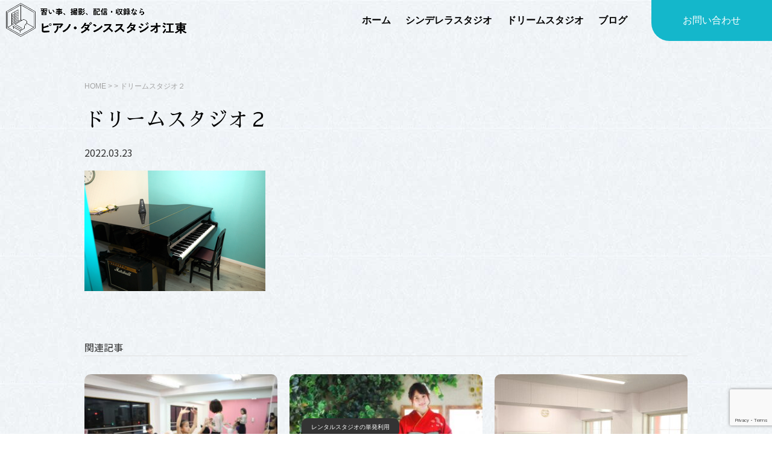

--- FILE ---
content_type: text/html; charset=UTF-8
request_url: https://rentalstudio-cinderella.com/2022/03/23/%E6%9D%B1%E9%99%BD%E7%94%BA%E9%A7%85%E3%81%8B%E3%82%89%E5%BE%92%E6%AD%A9%EF%BC%92%E5%88%86%EF%BC%81%E3%83%94%E3%82%A2%E3%83%8E%E3%83%BB%E3%83%B4%E3%82%A1%E3%82%A4%E3%82%AA%E3%83%AA%E3%83%B3%E3%83%BB/%E3%83%89%E3%83%AA%E3%83%BC%E3%83%A0%E3%82%B9%E3%82%BF%E3%82%B8%E3%82%AA%EF%BC%92/
body_size: 9989
content:

<!DOCTYPE html>
<html dir="ltr" lang="ja" prefix="og: https://ogp.me/ns#">
<head>
<meta charset="UTF-8">
<meta name="viewport" content="width=device-width"><!--responsive-->

<link rel="icon" href="https://rentalstudio-cinderella.com/wp-content/themes/rental_ver1/images/favicon.png">
<link rel="apple-touch-icon" sizes="180x180" href="https://rentalstudio-cinderella.com/wp-content/themes/rental_ver1/images/apple-icon.png">




<!--js（slick）-->


<!--js（slick）-->


	
	
		<!-- All in One SEO 4.8.5 - aioseo.com -->
		<link media="all" href="https://rentalstudio-cinderella.com/wp-content/cache/autoptimize/css/autoptimize_9277b8e9c8e52e815c09f88cc8c83dd9.css" rel="stylesheet"><title>ドリームスタジオ２ | レンタルスタジオ ピアノ・ダンススタジオ江東</title>
	<meta name="robots" content="max-snippet:-1, max-image-preview:large, max-video-preview:-1" />
	<meta name="author" content="cinderella"/>
	<link rel="canonical" href="https://rentalstudio-cinderella.com/2022/03/23/%e6%9d%b1%e9%99%bd%e7%94%ba%e9%a7%85%e3%81%8b%e3%82%89%e5%be%92%e6%ad%a9%ef%bc%92%e5%88%86%ef%bc%81%e3%83%94%e3%82%a2%e3%83%8e%e3%83%bb%e3%83%b4%e3%82%a1%e3%82%a4%e3%82%aa%e3%83%aa%e3%83%b3%e3%83%bb/%e3%83%89%e3%83%aa%e3%83%bc%e3%83%a0%e3%82%b9%e3%82%bf%e3%82%b8%e3%82%aa%ef%bc%92/" />
	<meta name="generator" content="All in One SEO (AIOSEO) 4.8.5" />
		<meta property="og:locale" content="ja_JP" />
		<meta property="og:site_name" content="レンタルスタジオ  ピアノ・ダンススタジオ江東 | 都内唯一の白いグランドピアノが設置されたレンタルスタジオです。写真撮影、ムービー撮影、小規模な演奏会など幅広くご利用いただけます。" />
		<meta property="og:type" content="article" />
		<meta property="og:title" content="ドリームスタジオ２ | レンタルスタジオ ピアノ・ダンススタジオ江東" />
		<meta property="og:url" content="https://rentalstudio-cinderella.com/2022/03/23/%e6%9d%b1%e9%99%bd%e7%94%ba%e9%a7%85%e3%81%8b%e3%82%89%e5%be%92%e6%ad%a9%ef%bc%92%e5%88%86%ef%bc%81%e3%83%94%e3%82%a2%e3%83%8e%e3%83%bb%e3%83%b4%e3%82%a1%e3%82%a4%e3%82%aa%e3%83%aa%e3%83%b3%e3%83%bb/%e3%83%89%e3%83%aa%e3%83%bc%e3%83%a0%e3%82%b9%e3%82%bf%e3%82%b8%e3%82%aa%ef%bc%92/" />
		<meta property="article:published_time" content="2022-03-23T02:34:21+00:00" />
		<meta property="article:modified_time" content="2022-03-23T02:38:48+00:00" />
		<meta name="twitter:card" content="summary" />
		<meta name="twitter:title" content="ドリームスタジオ２ | レンタルスタジオ ピアノ・ダンススタジオ江東" />
		<script type="application/ld+json" class="aioseo-schema">
			{"@context":"https:\/\/schema.org","@graph":[{"@type":"BreadcrumbList","@id":"https:\/\/rentalstudio-cinderella.com\/2022\/03\/23\/%e6%9d%b1%e9%99%bd%e7%94%ba%e9%a7%85%e3%81%8b%e3%82%89%e5%be%92%e6%ad%a9%ef%bc%92%e5%88%86%ef%bc%81%e3%83%94%e3%82%a2%e3%83%8e%e3%83%bb%e3%83%b4%e3%82%a1%e3%82%a4%e3%82%aa%e3%83%aa%e3%83%b3%e3%83%bb\/%e3%83%89%e3%83%aa%e3%83%bc%e3%83%a0%e3%82%b9%e3%82%bf%e3%82%b8%e3%82%aa%ef%bc%92\/#breadcrumblist","itemListElement":[{"@type":"ListItem","@id":"https:\/\/rentalstudio-cinderella.com#listItem","position":1,"name":"\u30db\u30fc\u30e0","item":"https:\/\/rentalstudio-cinderella.com","nextItem":{"@type":"ListItem","@id":"https:\/\/rentalstudio-cinderella.com\/2022\/03\/23\/%e6%9d%b1%e9%99%bd%e7%94%ba%e9%a7%85%e3%81%8b%e3%82%89%e5%be%92%e6%ad%a9%ef%bc%92%e5%88%86%ef%bc%81%e3%83%94%e3%82%a2%e3%83%8e%e3%83%bb%e3%83%b4%e3%82%a1%e3%82%a4%e3%82%aa%e3%83%aa%e3%83%b3%e3%83%bb\/%e3%83%89%e3%83%aa%e3%83%bc%e3%83%a0%e3%82%b9%e3%82%bf%e3%82%b8%e3%82%aa%ef%bc%92\/#listItem","name":"\u30c9\u30ea\u30fc\u30e0\u30b9\u30bf\u30b8\u30aa\uff12"}},{"@type":"ListItem","@id":"https:\/\/rentalstudio-cinderella.com\/2022\/03\/23\/%e6%9d%b1%e9%99%bd%e7%94%ba%e9%a7%85%e3%81%8b%e3%82%89%e5%be%92%e6%ad%a9%ef%bc%92%e5%88%86%ef%bc%81%e3%83%94%e3%82%a2%e3%83%8e%e3%83%bb%e3%83%b4%e3%82%a1%e3%82%a4%e3%82%aa%e3%83%aa%e3%83%b3%e3%83%bb\/%e3%83%89%e3%83%aa%e3%83%bc%e3%83%a0%e3%82%b9%e3%82%bf%e3%82%b8%e3%82%aa%ef%bc%92\/#listItem","position":2,"name":"\u30c9\u30ea\u30fc\u30e0\u30b9\u30bf\u30b8\u30aa\uff12","previousItem":{"@type":"ListItem","@id":"https:\/\/rentalstudio-cinderella.com#listItem","name":"\u30db\u30fc\u30e0"}}]},{"@type":"ItemPage","@id":"https:\/\/rentalstudio-cinderella.com\/2022\/03\/23\/%e6%9d%b1%e9%99%bd%e7%94%ba%e9%a7%85%e3%81%8b%e3%82%89%e5%be%92%e6%ad%a9%ef%bc%92%e5%88%86%ef%bc%81%e3%83%94%e3%82%a2%e3%83%8e%e3%83%bb%e3%83%b4%e3%82%a1%e3%82%a4%e3%82%aa%e3%83%aa%e3%83%b3%e3%83%bb\/%e3%83%89%e3%83%aa%e3%83%bc%e3%83%a0%e3%82%b9%e3%82%bf%e3%82%b8%e3%82%aa%ef%bc%92\/#itempage","url":"https:\/\/rentalstudio-cinderella.com\/2022\/03\/23\/%e6%9d%b1%e9%99%bd%e7%94%ba%e9%a7%85%e3%81%8b%e3%82%89%e5%be%92%e6%ad%a9%ef%bc%92%e5%88%86%ef%bc%81%e3%83%94%e3%82%a2%e3%83%8e%e3%83%bb%e3%83%b4%e3%82%a1%e3%82%a4%e3%82%aa%e3%83%aa%e3%83%b3%e3%83%bb\/%e3%83%89%e3%83%aa%e3%83%bc%e3%83%a0%e3%82%b9%e3%82%bf%e3%82%b8%e3%82%aa%ef%bc%92\/","name":"\u30c9\u30ea\u30fc\u30e0\u30b9\u30bf\u30b8\u30aa\uff12 | \u30ec\u30f3\u30bf\u30eb\u30b9\u30bf\u30b8\u30aa \u30d4\u30a2\u30ce\u30fb\u30c0\u30f3\u30b9\u30b9\u30bf\u30b8\u30aa\u6c5f\u6771","inLanguage":"ja","isPartOf":{"@id":"https:\/\/rentalstudio-cinderella.com\/#website"},"breadcrumb":{"@id":"https:\/\/rentalstudio-cinderella.com\/2022\/03\/23\/%e6%9d%b1%e9%99%bd%e7%94%ba%e9%a7%85%e3%81%8b%e3%82%89%e5%be%92%e6%ad%a9%ef%bc%92%e5%88%86%ef%bc%81%e3%83%94%e3%82%a2%e3%83%8e%e3%83%bb%e3%83%b4%e3%82%a1%e3%82%a4%e3%82%aa%e3%83%aa%e3%83%b3%e3%83%bb\/%e3%83%89%e3%83%aa%e3%83%bc%e3%83%a0%e3%82%b9%e3%82%bf%e3%82%b8%e3%82%aa%ef%bc%92\/#breadcrumblist"},"author":{"@id":"https:\/\/rentalstudio-cinderella.com\/author\/cinderella\/#author"},"creator":{"@id":"https:\/\/rentalstudio-cinderella.com\/author\/cinderella\/#author"},"datePublished":"2022-03-23T11:34:21+09:00","dateModified":"2022-03-23T11:38:48+09:00"},{"@type":"Organization","@id":"https:\/\/rentalstudio-cinderella.com\/#organization","name":"\u30ec\u30f3\u30bf\u30eb\u30b9\u30bf\u30b8\u30aa \u30b7\u30f3\u30c7\u30ec\u30e9\u30c9\u30ea\u30fc\u30e0","description":"\u90fd\u5185\u552f\u4e00\u306e\u767d\u3044\u30b0\u30e9\u30f3\u30c9\u30d4\u30a2\u30ce\u304c\u8a2d\u7f6e\u3055\u308c\u305f\u30ec\u30f3\u30bf\u30eb\u30b9\u30bf\u30b8\u30aa\u3067\u3059\u3002\u5199\u771f\u64ae\u5f71\u3001\u30e0\u30fc\u30d3\u30fc\u64ae\u5f71\u3001\u5c0f\u898f\u6a21\u306a\u6f14\u594f\u4f1a\u306a\u3069\u5e45\u5e83\u304f\u3054\u5229\u7528\u3044\u305f\u3060\u3051\u307e\u3059\u3002","url":"https:\/\/rentalstudio-cinderella.com\/","telephone":"+81364586805","logo":{"@type":"ImageObject","url":"https:\/\/rentalstudio-cinderella.com\/wp-content\/uploads\/2021\/02\/0a8f80c6349a79b9735189d1fe74c8e1.png","@id":"https:\/\/rentalstudio-cinderella.com\/2022\/03\/23\/%e6%9d%b1%e9%99%bd%e7%94%ba%e9%a7%85%e3%81%8b%e3%82%89%e5%be%92%e6%ad%a9%ef%bc%92%e5%88%86%ef%bc%81%e3%83%94%e3%82%a2%e3%83%8e%e3%83%bb%e3%83%b4%e3%82%a1%e3%82%a4%e3%82%aa%e3%83%aa%e3%83%b3%e3%83%bb\/%e3%83%89%e3%83%aa%e3%83%bc%e3%83%a0%e3%82%b9%e3%82%bf%e3%82%b8%e3%82%aa%ef%bc%92\/#organizationLogo","width":320,"height":320,"caption":"\u30ec\u30f3\u30bf\u30eb\u30b9\u30da\u30fc\u30b9\uff1a\u30b7\u30f3\u30c7\u30ec\u30e9"},"image":{"@id":"https:\/\/rentalstudio-cinderella.com\/2022\/03\/23\/%e6%9d%b1%e9%99%bd%e7%94%ba%e9%a7%85%e3%81%8b%e3%82%89%e5%be%92%e6%ad%a9%ef%bc%92%e5%88%86%ef%bc%81%e3%83%94%e3%82%a2%e3%83%8e%e3%83%bb%e3%83%b4%e3%82%a1%e3%82%a4%e3%82%aa%e3%83%aa%e3%83%b3%e3%83%bb\/%e3%83%89%e3%83%aa%e3%83%bc%e3%83%a0%e3%82%b9%e3%82%bf%e3%82%b8%e3%82%aa%ef%bc%92\/#organizationLogo"}},{"@type":"Person","@id":"https:\/\/rentalstudio-cinderella.com\/author\/cinderella\/#author","url":"https:\/\/rentalstudio-cinderella.com\/author\/cinderella\/","name":"cinderella","image":{"@type":"ImageObject","@id":"https:\/\/rentalstudio-cinderella.com\/2022\/03\/23\/%e6%9d%b1%e9%99%bd%e7%94%ba%e9%a7%85%e3%81%8b%e3%82%89%e5%be%92%e6%ad%a9%ef%bc%92%e5%88%86%ef%bc%81%e3%83%94%e3%82%a2%e3%83%8e%e3%83%bb%e3%83%b4%e3%82%a1%e3%82%a4%e3%82%aa%e3%83%aa%e3%83%b3%e3%83%bb\/%e3%83%89%e3%83%aa%e3%83%bc%e3%83%a0%e3%82%b9%e3%82%bf%e3%82%b8%e3%82%aa%ef%bc%92\/#authorImage","url":"https:\/\/secure.gravatar.com\/avatar\/b7785e002fe928c8274ff0ba4d148bf92d066d72f8f041e663504486856c316d?s=96&d=mm&r=g","width":96,"height":96,"caption":"cinderella"}},{"@type":"WebSite","@id":"https:\/\/rentalstudio-cinderella.com\/#website","url":"https:\/\/rentalstudio-cinderella.com\/","name":"\u30ec\u30f3\u30bf\u30eb\u30b9\u30bf\u30b8\u30aa  \u30b7\u30f3\u30c7\u30ec\u30e9\u30c9\u30ea\u30fc\u30e0","description":"\u90fd\u5185\u552f\u4e00\u306e\u767d\u3044\u30b0\u30e9\u30f3\u30c9\u30d4\u30a2\u30ce\u304c\u8a2d\u7f6e\u3055\u308c\u305f\u30ec\u30f3\u30bf\u30eb\u30b9\u30bf\u30b8\u30aa\u3067\u3059\u3002\u5199\u771f\u64ae\u5f71\u3001\u30e0\u30fc\u30d3\u30fc\u64ae\u5f71\u3001\u5c0f\u898f\u6a21\u306a\u6f14\u594f\u4f1a\u306a\u3069\u5e45\u5e83\u304f\u3054\u5229\u7528\u3044\u305f\u3060\u3051\u307e\u3059\u3002","inLanguage":"ja","publisher":{"@id":"https:\/\/rentalstudio-cinderella.com\/#organization"}}]}
		</script>
		<!-- All in One SEO -->

<link rel='dns-prefetch' href='//webfonts.xserver.jp' />
<link rel='dns-prefetch' href='//use.fontawesome.com' />
<link rel="alternate" type="application/rss+xml" title="レンタルスタジオ  ピアノ・ダンススタジオ江東 &raquo; フィード" href="https://rentalstudio-cinderella.com/feed/" />
<link rel="alternate" type="application/rss+xml" title="レンタルスタジオ  ピアノ・ダンススタジオ江東 &raquo; コメントフィード" href="https://rentalstudio-cinderella.com/comments/feed/" />
<link rel="alternate" type="application/rss+xml" title="レンタルスタジオ  ピアノ・ダンススタジオ江東 &raquo; ドリームスタジオ２ のコメントのフィード" href="https://rentalstudio-cinderella.com/2022/03/23/%e6%9d%b1%e9%99%bd%e7%94%ba%e9%a7%85%e3%81%8b%e3%82%89%e5%be%92%e6%ad%a9%ef%bc%92%e5%88%86%ef%bc%81%e3%83%94%e3%82%a2%e3%83%8e%e3%83%bb%e3%83%b4%e3%82%a1%e3%82%a4%e3%82%aa%e3%83%aa%e3%83%b3%e3%83%bb/%e3%83%89%e3%83%aa%e3%83%bc%e3%83%a0%e3%82%b9%e3%82%bf%e3%82%b8%e3%82%aa%ef%bc%92/feed/" />
		<!-- This site uses the Google Analytics by MonsterInsights plugin v9.6.1 - Using Analytics tracking - https://www.monsterinsights.com/ -->
		<!-- Note: MonsterInsights is not currently configured on this site. The site owner needs to authenticate with Google Analytics in the MonsterInsights settings panel. -->
					<!-- No tracking code set -->
				<!-- / Google Analytics by MonsterInsights -->
		


<link rel='stylesheet' id='font-awesome-svg-styles-css' href='https://rentalstudio-cinderella.com/wp-content/cache/autoptimize/css/autoptimize_single_64070b953b929413fe4c788f8baa7c38.css' type='text/css' media='all' />





<link rel='stylesheet' id='font-awesome-official-css' href='https://use.fontawesome.com/releases/v5.15.2/css/all.css' type='text/css' media='all' integrity="sha384-vSIIfh2YWi9wW0r9iZe7RJPrKwp6bG+s9QZMoITbCckVJqGCCRhc+ccxNcdpHuYu" crossorigin="anonymous" />
<link rel='stylesheet' id='font-awesome-official-v4shim-css' href='https://use.fontawesome.com/releases/v5.15.2/css/v4-shims.css' type='text/css' media='all' integrity="sha384-1CjXmylX8++C7CVZORGA9EwcbYDfZV2D4Kl1pTm3hp2I/usHDafIrgBJNuRTDQ4f" crossorigin="anonymous" />

<script type="text/javascript" src="https://rentalstudio-cinderella.com/wp-includes/js/jquery/jquery.min.js?ver=3.7.1" id="jquery-core-js"></script>

<script type="text/javascript" src="//webfonts.xserver.jp/js/xserverv3.js?fadein=0&amp;ver=2.0.8" id="typesquare_std-js"></script>
<link rel="https://api.w.org/" href="https://rentalstudio-cinderella.com/wp-json/" /><link rel="alternate" title="JSON" type="application/json" href="https://rentalstudio-cinderella.com/wp-json/wp/v2/media/7589" /><link rel="EditURI" type="application/rsd+xml" title="RSD" href="https://rentalstudio-cinderella.com/xmlrpc.php?rsd" />
<link rel='shortlink' href='https://rentalstudio-cinderella.com/?p=7589' />
<link rel="alternate" title="oEmbed (JSON)" type="application/json+oembed" href="https://rentalstudio-cinderella.com/wp-json/oembed/1.0/embed?url=https%3A%2F%2Frentalstudio-cinderella.com%2F2022%2F03%2F23%2F%25e6%259d%25b1%25e9%2599%25bd%25e7%2594%25ba%25e9%25a7%2585%25e3%2581%258b%25e3%2582%2589%25e5%25be%2592%25e6%25ad%25a9%25ef%25bc%2592%25e5%2588%2586%25ef%25bc%2581%25e3%2583%2594%25e3%2582%25a2%25e3%2583%258e%25e3%2583%25bb%25e3%2583%25b4%25e3%2582%25a1%25e3%2582%25a4%25e3%2582%25aa%25e3%2583%25aa%25e3%2583%25b3%25e3%2583%25bb%2F%25e3%2583%2589%25e3%2583%25aa%25e3%2583%25bc%25e3%2583%25a0%25e3%2582%25b9%25e3%2582%25bf%25e3%2582%25b8%25e3%2582%25aa%25ef%25bc%2592%2F" />
<link rel="alternate" title="oEmbed (XML)" type="text/xml+oembed" href="https://rentalstudio-cinderella.com/wp-json/oembed/1.0/embed?url=https%3A%2F%2Frentalstudio-cinderella.com%2F2022%2F03%2F23%2F%25e6%259d%25b1%25e9%2599%25bd%25e7%2594%25ba%25e9%25a7%2585%25e3%2581%258b%25e3%2582%2589%25e5%25be%2592%25e6%25ad%25a9%25ef%25bc%2592%25e5%2588%2586%25ef%25bc%2581%25e3%2583%2594%25e3%2582%25a2%25e3%2583%258e%25e3%2583%25bb%25e3%2583%25b4%25e3%2582%25a1%25e3%2582%25a4%25e3%2582%25aa%25e3%2583%25aa%25e3%2583%25b3%25e3%2583%25bb%2F%25e3%2583%2589%25e3%2583%25aa%25e3%2583%25bc%25e3%2583%25a0%25e3%2582%25b9%25e3%2582%25bf%25e3%2582%25b8%25e3%2582%25aa%25ef%25bc%2592%2F&#038;format=xml" />
	<link rel="preconnect" href="https://fonts.googleapis.com">
	<link rel="preconnect" href="https://fonts.gstatic.com">
	<link href='https://fonts.googleapis.com/css2?display=swap&family=M+PLUS+Rounded+1c:wght@500;700&family=Noto+Sans+JP:wght@300;400;500&family=Sawarabi+Mincho' rel='stylesheet'>			
			<link rel="icon" href="https://rentalstudio-cinderella.com/wp-content/uploads/2021/03/cropped-fabicon-32x32.jpg" sizes="32x32" />
<link rel="icon" href="https://rentalstudio-cinderella.com/wp-content/uploads/2021/03/cropped-fabicon-192x192.jpg" sizes="192x192" />
<link rel="apple-touch-icon" href="https://rentalstudio-cinderella.com/wp-content/uploads/2021/03/cropped-fabicon-180x180.jpg" />
<meta name="msapplication-TileImage" content="https://rentalstudio-cinderella.com/wp-content/uploads/2021/03/cropped-fabicon-270x270.jpg" />
	
	<!--サンクスページに飛ばす-->
<script>
document.addEventListener( 'wpcf7mailsent', function( event ) {
    location.href = 'https://rentalstudio-cinderella.com/thanks';
}, false );
</script>
<!--サンクスページに飛ばす-->
</head>
<body>

<!-- 投稿ページ（single.php） -->
<header id="header_logo">
  <ul class="two_row">
    <li>
      <p id="h1"><a href="https://rentalstudio-cinderella.com/"><img src="https://rentalstudio-cinderella.com/wp-content/themes/rental_ver1/img/index/logo.png" alt="レンタルスタジオ  ピアノ・ダンススタジオ江東" class="logo"></a></p>
      <p id="discription">レンタルスタジオ  ピアノ・ダンススタジオ江東</p>
    </li>
    <li>
      <div id="sp_menu">
        <div id="nav-drawer" class="cf">
            <input id="nav-input" type="checkbox" class="nav-unshown">
            <label id="nav-open" for="nav-input"><span></span><span></span><span></span></label>
            <label class="nav-unshown" id="nav-close" for="nav-input"></label>
            <div id="nav-content">
              <nav id="header-nav">
                <a href="https://rentalstudio-cinderella.com/" class="sp"><img src="https://rentalstudio-cinderella.com/wp-content/themes/rental_ver1/img/index/logo.png" alt="レンタルスタジオ  ピアノ・ダンススタジオ江東" width="200" alt=レンタルスタジオ  ピアノ・ダンススタジオ江東></a>
                <ul class="main_menu">
                  <li>
                    <a href="https://rentalstudio-cinderella.com/">
                    <span class="menu_name">ホーム</span>
                    </a>
                  </li>
                  <li>
                    <a href="https://rentalstudio-cinderella.com/cinderella/">
                    <span class="menu_name">シンデレラスタジオ</span>
                    </a>
                  </li>
                  <li>
                    <a href="https://rentalstudio-cinderella.com/dream/">
                    <span class="menu_name">ドリームスタジオ</span>
                    </a>
                  </li>
                  <li>
                    <a href="https://rentalstudio-cinderella.com/blog/">
                    <span class="menu_name">ブログ</span>
                    </a>
                  </li>
                  <!--<li>
                    <a href="https://rentalstudio-cinderella.com/voice/">
                    <span class="menu_name">お客様の声</span>
                    </a>
                  </li>-->
                </ul>
                <!--<ul class="sub_menu">
                  <li><a href="https://rentalstudio-cinderella.com/commerce/">利用規約</a></li>
                  <li><a href="https://rentalstudio-cinderella.com/privacy/">プライバシーポリシー</a></li>
                </ul>-->
              </nav>
            </div>
        </div>
      </div>
    </li>
    <li>
      <a href="https://rentalstudio-cinderella.com/contact/" class="mail">お問い合わせ</a>
    </li>
  </ul>
</header>

<main>
<article>
<section>
<div class="inner">
<!-- post -->
<nav id="pan"><ol><li itemscope itemtype="http://data-vocabulary.org/Breadcrumb"><a href="https://rentalstudio-cinderella.com/" class="home" itemprop="url" ><span itemprop="title">HOME</span></a></li><li itemscope itemtype="http://data-vocabulary.org/Breadcrumb"><a href="" itemprop="url" ><span itemprop="title"></span></a></li><li itemscope itemtype="http://data-vocabulary.org/Breadcrumb"><span itemprop="title">ドリームスタジオ２</span></li></ol></nav><p class="ymd"></p>
<h1>ドリームスタジオ２</h1>
<p class="ymd">2022.03.23</p>
<p class="attachment"><a href='https://rentalstudio-cinderella.com/wp-content/uploads/2022/03/89ac9c98590eae34a7833b43a2a996fe.png'><img fetchpriority="high" decoding="async" width="300" height="200" src="https://rentalstudio-cinderella.com/wp-content/uploads/2022/03/89ac9c98590eae34a7833b43a2a996fe-300x200.png" class="attachment-medium size-medium" alt="ピアノレンタルスタジオ" srcset="https://rentalstudio-cinderella.com/wp-content/uploads/2022/03/89ac9c98590eae34a7833b43a2a996fe-300x200.png 300w, https://rentalstudio-cinderella.com/wp-content/uploads/2022/03/89ac9c98590eae34a7833b43a2a996fe.png 500w" sizes="(max-width: 300px) 100vw, 300px" /></a></p>
<p class="kanren">関連記事</p>
<ul class="post cf">
        <li>
      <div class="relative">
      <!-- eyeCatch -->
      <a href="https://rentalstudio-cinderella.com/2022/11/09/regular-rental-studios-for-music-dance-and-ballet/">
        <img width="300" height="200" src="https://rentalstudio-cinderella.com/wp-content/uploads/2022/02/dcea7494292ada34cc33d186f393275f-1-scaled.jpg" class="attachment-thumb340 size-thumb340 wp-post-image" alt="バレエ　レンタルスタジオ" decoding="async" srcset="https://rentalstudio-cinderella.com/wp-content/uploads/2022/02/dcea7494292ada34cc33d186f393275f-1-scaled.jpg 2560w, https://rentalstudio-cinderella.com/wp-content/uploads/2022/02/dcea7494292ada34cc33d186f393275f-1-300x200.jpg 300w, https://rentalstudio-cinderella.com/wp-content/uploads/2022/02/dcea7494292ada34cc33d186f393275f-1-1024x683.jpg 1024w, https://rentalstudio-cinderella.com/wp-content/uploads/2022/02/dcea7494292ada34cc33d186f393275f-1-768x512.jpg 768w, https://rentalstudio-cinderella.com/wp-content/uploads/2022/02/dcea7494292ada34cc33d186f393275f-1-1536x1024.jpg 1536w, https://rentalstudio-cinderella.com/wp-content/uploads/2022/02/dcea7494292ada34cc33d186f393275f-1-2048x1365.jpg 2048w" sizes="(max-width: 300px) 100vw, 300px" />      </a>
      <!-- /eyeCatch -->
      <ul class="post-categories">
	<li><a href="https://rentalstudio-cinderella.com/category/%e3%82%bb%e3%83%9f%e3%83%8a%e3%83%bc%e7%94%a8%e3%83%ac%e3%83%b3%e3%82%bf%e3%83%ab%e3%82%b9%e3%82%bf%e3%82%b8%e3%82%aa/" rel="category tag">セミナー用レンタルスタジオ</a></li>
	<li><a href="https://rentalstudio-cinderella.com/category/%e3%83%ac%e3%83%b3%e3%82%bf%e3%83%ab%e3%82%b9%e3%82%bf%e3%82%b8%e3%82%aa%e3%81%ae%e5%ae%9a%e6%9c%9f%e5%88%a9%e7%94%a8/" rel="category tag">レンタルスタジオの定期利用</a></li></ul>      </div>
      <p class="ymd">2022.11.09</p>
      <p class="post_title"><a href="https://rentalstudio-cinderella.com/2022/11/09/regular-rental-studios-for-music-dance-and-ballet/">音楽・ダンス・バレエ・子どもむけのお教室にレンタルスタジオの定期利用</a></p>
      <p>音楽・ダンス・バレエ・子どもむけのお教室にレンタルスタジ...etc</p>
    </li>
      <li>
      <div class="relative">
      <!-- eyeCatch -->
      <a href="https://rentalstudio-cinderella.com/2025/01/13/studio/">
        <img width="300" height="200" src="https://rentalstudio-cinderella.com/wp-content/uploads/2022/03/086.jpg" class="attachment-thumb340 size-thumb340 wp-post-image" alt="" decoding="async" srcset="https://rentalstudio-cinderella.com/wp-content/uploads/2022/03/086.jpg 800w, https://rentalstudio-cinderella.com/wp-content/uploads/2022/03/086-300x200.jpg 300w, https://rentalstudio-cinderella.com/wp-content/uploads/2022/03/086-768x512.jpg 768w" sizes="(max-width: 300px) 100vw, 300px" />      </a>
      <!-- /eyeCatch -->
      <ul class="post-categories">
	<li><a href="https://rentalstudio-cinderella.com/category/%e3%83%ac%e3%83%b3%e3%82%bf%e3%83%ab%e3%82%b9%e3%82%bf%e3%82%b8%e3%82%aa%e3%81%ae%e5%8d%98%e7%99%ba%e5%88%a9%e7%94%a8/" rel="category tag">レンタルスタジオの単発利用</a></li>
	<li><a href="https://rentalstudio-cinderella.com/category/%e3%83%ac%e3%83%b3%e3%82%bf%e3%83%ab%e3%82%b9%e3%82%bf%e3%82%b8%e3%82%aa%e3%81%ae%e5%ae%9a%e6%9c%9f%e5%88%a9%e7%94%a8/" rel="category tag">レンタルスタジオの定期利用</a></li>
	<li><a href="https://rentalstudio-cinderella.com/category/%e5%86%99%e7%9c%9f%e3%83%bb%e5%8b%95%e7%94%bb%e6%92%ae%e5%bd%b1%e7%94%a8%e3%82%b9%e3%82%bf%e3%82%b8%e3%82%aa/" rel="category tag">写真・動画撮影用スタジオ</a></li></ul>      </div>
      <p class="ymd">2025.01.13</p>
      <p class="post_title"><a href="https://rentalstudio-cinderella.com/2025/01/13/studio/">【東陽町のシンデレラスタジオ】成人式の撮影も大人気！白いグランドピアノ！</a></p>
      <p>【東陽町のシンデレラスタジオ】成人式の撮影も大人気！白い...etc</p>
    </li>
      <li>
      <div class="relative">
      <!-- eyeCatch -->
      <a href="https://rentalstudio-cinderella.com/2025/02/03/kikukawa/">
        <img width="340" height="200" src="https://rentalstudio-cinderella.com/wp-content/uploads/2025/02/IMG_9581-340x200.jpg" class="attachment-thumb340 size-thumb340 wp-post-image" alt="" decoding="async" loading="lazy" />      </a>
      <!-- /eyeCatch -->
      <ul class="post-categories">
	<li><a href="https://rentalstudio-cinderella.com/category/info/" rel="category tag">お知らせ</a></li></ul>      </div>
      <p class="ymd">2025.02.03</p>
      <p class="post_title"><a href="https://rentalstudio-cinderella.com/2025/02/03/kikukawa/">菊川のレンタルスペース　楽器やダンスの練習にご使用いただけます！</a></p>
      <p>菊川のレンタルスペース　楽器やダンスの練習にご使用いただ...etc</p>
    </li>
    
  </ul>
<!-- /post -->
</div>
</section>
</article>
</main>
<!--<ul id="bana_pc">
  <li><a href="https://rentalstudio-cinderella.com/blog/"><div><i class="fa-solid fa-trophy"></i><br>実績</div></a></li>
  <li><a href="https://rentalstudio-cinderella.com/access/"><div><i class="fa-solid fa-stairs"></i><br>流れ</div></a></li>
  <li><a href="https://rentalstudio-cinderella.com//"><div><i class="fa-solid fa-yen-sign"></i><br>料金</div></a></li>
  <li><a href="https://rentalstudio-cinderella.com//"><div><i class="fa-solid fa-question"></i><br>FAQ</div></a></li>
</ul>-->

<footer>
  <ul>
    <li>
      <p>都内唯一の白いグランドピアノが設置されたレンタルスタジオです。写真撮影、ムービー撮影、小規模な演奏会など幅広くご利用いただけます。</p>
      <a href="https://rentalstudio-cinderella.com/"><img src="https://rentalstudio-cinderella.com/wp-content/themes/rental_ver1/img/index/logo.png" alt="レンタルスタジオ  ピアノ・ダンススタジオ江東" class="logo"></a>
      <p>運営会社：株式会社エデュケーションプランニング<br>
      シンデレラスタジオ：〒136-0076 東京都江東区南砂2丁目1−8 フッコウビル4F<br>
      ドリームスタジオ東陽町駅前：〒136-0076 東京都江東区南砂2丁目1−8 フッコウビル4F<br>
      ドリームスタジオ東陽町第2：〒136-0076 東京都江東区南砂2丁目29-8　鷲見ビル2F</p>
    </li>
    <li>
      <p>
        <a href="https://rentalstudio-cinderella.com/"><i class="fas fa-angle-right"></i>ホーム</a><br>
        <a href="https://rentalstudio-cinderella.com/cinderella"><i class="fas fa-angle-right"></i>シンデレラスタジオの詳細</a><br>
        <a href="https://rentalstudio-cinderella.com/dream"><i class="fas fa-angle-right"></i>ドリームスタジオの詳細</a><br>
      </p>
    </li>
    <li>
      <p>
        <a href="https://rentalstudio-cinderella.com/blog"><i class="fas fa-angle-right"></i>ブログ</a><br>
        <a href="https://rentalstudio-cinderella.com/contact"><i class="fas fa-angle-right"></i>お問い合わせ</a>
      </p>
    </li>
  </ul>
  <address>Copyright &copy; 2026 レンタルスタジオ  ピアノ・ダンススタジオ江東. All Rights Reserved.</address>
</footer>

<script type="speculationrules">
{"prefetch":[{"source":"document","where":{"and":[{"href_matches":"\/*"},{"not":{"href_matches":["\/wp-*.php","\/wp-admin\/*","\/wp-content\/uploads\/*","\/wp-content\/*","\/wp-content\/plugins\/*","\/wp-content\/themes\/rental_ver1\/*","\/*\\?(.+)"]}},{"not":{"selector_matches":"a[rel~=\"nofollow\"]"}},{"not":{"selector_matches":".no-prefetch, .no-prefetch a"}}]},"eagerness":"conservative"}]}
</script>
<script type="text/javascript" src="https://rentalstudio-cinderella.com/wp-includes/js/dist/hooks.min.js?ver=4d63a3d491d11ffd8ac6" id="wp-hooks-js"></script>
<script type="text/javascript" src="https://rentalstudio-cinderella.com/wp-includes/js/dist/i18n.min.js?ver=5e580eb46a90c2b997e6" id="wp-i18n-js"></script>
<script type="text/javascript" id="wp-i18n-js-after">
/* <![CDATA[ */
wp.i18n.setLocaleData( { 'text direction\u0004ltr': [ 'ltr' ] } );
/* ]]> */
</script>

<script type="text/javascript" id="contact-form-7-js-translations">
/* <![CDATA[ */
( function( domain, translations ) {
	var localeData = translations.locale_data[ domain ] || translations.locale_data.messages;
	localeData[""].domain = domain;
	wp.i18n.setLocaleData( localeData, domain );
} )( "contact-form-7", {"translation-revision-date":"2025-06-27 09:47:49+0000","generator":"GlotPress\/4.0.1","domain":"messages","locale_data":{"messages":{"":{"domain":"messages","plural-forms":"nplurals=1; plural=0;","lang":"ja_JP"},"This contact form is placed in the wrong place.":["\u3053\u306e\u30b3\u30f3\u30bf\u30af\u30c8\u30d5\u30a9\u30fc\u30e0\u306f\u9593\u9055\u3063\u305f\u4f4d\u7f6e\u306b\u7f6e\u304b\u308c\u3066\u3044\u307e\u3059\u3002"],"Error:":["\u30a8\u30e9\u30fc:"]}},"comment":{"reference":"includes\/js\/index.js"}} );
/* ]]> */
</script>
<script type="text/javascript" id="contact-form-7-js-before">
/* <![CDATA[ */
var wpcf7 = {
    "api": {
        "root": "https:\/\/rentalstudio-cinderella.com\/wp-json\/",
        "namespace": "contact-form-7\/v1"
    }
};
/* ]]> */
</script>




<script type="text/javascript" id="welcomebar-frontjs-js-extra">
/* <![CDATA[ */
var welcomebar_frontjs = {"ajaxurl":"https:\/\/rentalstudio-cinderella.com\/wp-admin\/admin-ajax.php","days":"Days","hours":"Hours","minutes":"Minutes","seconds":"Seconds","ajax_nonce":"d577c36737"};
/* ]]> */
</script>


<script type="text/javascript" id="mystickymenu-js-extra">
/* <![CDATA[ */
var option = {"mystickyClass":".site-header-inner","activationHeight":"90","disableWidth":"0","disableLargeWidth":"0","adminBar":"false","device_desktop":"1","device_mobile":"1","mystickyTransition":"fade","mysticky_disable_down":"false"};
/* ]]> */
</script>

<script type="text/javascript" id="toc-front-js-extra">
/* <![CDATA[ */
var tocplus = {"visibility_show":"show","visibility_hide":"hide","width":"Auto"};
/* ]]> */
</script>

<script type="text/javascript" id="wpfront-scroll-top-js-extra">
/* <![CDATA[ */
var wpfront_scroll_top_data = {"data":{"css":"#wpfront-scroll-top-container{position:fixed;cursor:pointer;z-index:9999;border:none;outline:none;background-color:rgba(0,0,0,0);box-shadow:none;outline-style:none;text-decoration:none;opacity:0;display:none;align-items:center;justify-content:center;margin:0;padding:0}#wpfront-scroll-top-container.show{display:flex;opacity:1}#wpfront-scroll-top-container .sr-only{position:absolute;width:1px;height:1px;padding:0;margin:-1px;overflow:hidden;clip:rect(0,0,0,0);white-space:nowrap;border:0}#wpfront-scroll-top-container .text-holder{padding:3px 10px;-webkit-border-radius:3px;border-radius:3px;-webkit-box-shadow:4px 4px 5px 0px rgba(50,50,50,.5);-moz-box-shadow:4px 4px 5px 0px rgba(50,50,50,.5);box-shadow:4px 4px 5px 0px rgba(50,50,50,.5)}#wpfront-scroll-top-container{right:20px;bottom:20px;}#wpfront-scroll-top-container img{width:50px;height:50px;}#wpfront-scroll-top-container .text-holder{color:#ffffff;background-color:#000000;width:50px;height:50px;line-height:50px;}#wpfront-scroll-top-container .text-holder:hover{background-color:#000000;}#wpfront-scroll-top-container i{color:#000000;}","html":"<button id=\"wpfront-scroll-top-container\" aria-label=\"\" title=\"\" ><img src=\"https:\/\/rentalstudio-cinderella.com\/wp-content\/plugins\/wpfront-scroll-top\/includes\/assets\/icons\/1.png\" alt=\"\" title=\"\"><\/button>","data":{"hide_iframe":true,"button_fade_duration":200,"auto_hide":true,"auto_hide_after":2,"scroll_offset":100,"button_opacity":0.8000000000000000444089209850062616169452667236328125,"button_action":"top","button_action_element_selector":"","button_action_container_selector":"html, body","button_action_element_offset":0,"scroll_duration":400}}};
/* ]]> */
</script>

<script type="text/javascript" src="https://www.google.com/recaptcha/api.js?render=6LfufYgqAAAAAAC7hQfJH_FaiLl7J_Ot2z_jnMcJ&amp;ver=3.0" id="google-recaptcha-js"></script>
<script type="text/javascript" src="https://rentalstudio-cinderella.com/wp-includes/js/dist/vendor/wp-polyfill.min.js?ver=3.15.0" id="wp-polyfill-js"></script>
<script type="text/javascript" id="wpcf7-recaptcha-js-before">
/* <![CDATA[ */
var wpcf7_recaptcha = {
    "sitekey": "6LfufYgqAAAAAAC7hQfJH_FaiLl7J_Ot2z_jnMcJ",
    "actions": {
        "homepage": "homepage",
        "contactform": "contactform"
    }
};
/* ]]> */
</script>

<script>
// ▼▼▼▼▼▼▼▼▼▼▼▼▼▼▼▼▼▼▼▼▼▼▼▼▼▼▼▼閉じるボタン▼▼▼▼▼▼▼▼▼▼▼▼▼▼▼▼▼▼▼▼▼▼▼▼▼▼▼▼
$(function(){
    $(".close_button").click( function() {
        $(this).fadeOut();
        $(this).next().fadeOut();
    }); 
});
// ▼▼▼▼▼▼▼▼▼▼▼▼▼▼▼▼▼▼▼▼▼▼▼▼▼▼▼▼アコーディオン▼▼▼▼▼▼▼▼▼▼▼▼▼▼▼▼▼▼▼▼▼▼▼▼▼▼▼▼
$(function(){
    $(".accordion dt").click( function() {
        $(this).toggleClass("close").next().slideToggle();
    }); 
});
// ▼▼▼▼▼▼▼▼▼▼▼▼▼▼▼▼▼▼▼▼▼▼▼▼▼▼▼▼ハンバーガーメニュー▼▼▼▼▼▼▼▼▼▼▼▼▼▼▼▼▼▼▼▼▼▼▼▼▼▼▼▼
$(function(){
    $("#nav-open").click( function() {
        $(this).toggleClass("active").next().slideToggle();
    }); 
});
// ▼▼▼▼▼▼▼▼▼▼▼▼▼▼▼▼▼▼▼▼▼▼▼▼▼▼▼▼ポップアップバナー▼▼▼▼▼▼▼▼▼▼▼▼▼▼▼▼▼▼▼▼▼▼▼▼▼▼▼▼
$(function(){
var bana_pc=$('#bana_pc');
var bana_sp=$('#bana_sp');
bana_pc.hide();
bana_sp.hide();
//◇ボタンの表示設定
$(window).scroll(function(){
if($(this).scrollTop()>300){
  bana_pc.fadeIn();
  bana_sp.fadeIn();
}else{
  bana_pc.fadeOut();
  bana_sp.fadeOut();
}
});
});
// ▼▼▼▼▼▼▼▼▼▼▼▼▼▼▼▼▼▼▼▼▼▼▼▼▼▼▼▼スマホ版ページ下部固定ボタン▼▼▼▼▼▼▼▼▼▼▼▼▼▼▼▼▼▼▼▼▼▼▼▼▼▼▼▼
$(function(){
  var button=$('#button_bottom');
  button.hide();
  $(window).scroll(function(){
  var doch = $(document).innerHeight(); //ページ全体の高さ
  var winh = $(window).innerHeight(); //ウィンドウの高さ
  var bottom = doch - winh; //ページ全体の高さ - ウィンドウの高さ = ページの最下部位置

    if(bottom-1000 <= $(window).scrollTop()){ 
      button.fadeOut(1000);
    }else if($(this).scrollTop()>100){
      button.fadeIn(1000);
    }else{
      button.fadeOut(1000);
    }
  });
});
// ▼▼▼▼▼▼▼▼▼▼▼▼▼▼▼▼▼▼▼▼▼▼▼▼▼▼▼フェードイン▼▼▼▼▼▼▼▼▼▼▼▼▼▼▼▼▼▼▼▼▼▼▼▼▼▼▼
var scrollAnimationClass = 'sa';
var scrollAnimationShowClass = 'show';
var triggerMarginDefault = 100;

var scrollAnimationElm = document.querySelectorAll('.' + scrollAnimationClass);
var scrollAnimationFunc = function() {
  var dataMargin = scrollAnimationClass + '_margin';
  var dataTrigger = scrollAnimationClass + '_trigger';
  var dataDelay = scrollAnimationClass + '_delay';
  for(var i = 0; i < scrollAnimationElm.length; i++) {
    var triggerMargin = triggerMarginDefault;
    var elm = scrollAnimationElm[i];
    var showPos = 0;
    if(elm.dataset[dataMargin] != null) {
      triggerMargin = parseInt(elm.dataset[dataMargin]);
    }
    if(elm.dataset[dataTrigger]) {
      showPos = document.querySelector(elm.dataset[dataTrigger]).getBoundingClientRect().top + triggerMargin;
    } else {
      showPos = elm.getBoundingClientRect().top + triggerMargin;
    }
    if (window.innerHeight > showPos) {
      var delay = (elm.dataset[dataDelay])? elm.dataset[dataDelay] : 0;
      setTimeout(function(index) {
        scrollAnimationElm[index].classList.add('show');
      }.bind(null, i), delay);
    }
  }
}
window.addEventListener('load', scrollAnimationFunc);
window.addEventListener('scroll', scrollAnimationFunc);
// ▼▼▼▼▼▼▼▼▼▼▼▼▼▼▼▼▼▼▼▼▼▼▼▼▼▼▼モーダルウィンドウ▼▼▼▼▼▼▼▼▼▼▼▼▼▼▼▼▼▼▼▼▼▼▼▼▼▼▼
$(function(){
    $('.js-modal-open').each(function(){
        $(this).on('click',function(){
            var target = $(this).data('target');
            var modal = document.getElementById(target);
            $(modal).fadeIn();
            return false;
        });
    });
    $('.js-modal-close').on('click',function(){
        $('.js-modal').fadeOut();
        return false;
    }); 
});
// ▼▼▼▼▼▼▼▼▼▼▼▼▼▼▼▼▼▼▼▼▼▼▼▼▼▼▼スクロールしたらグローバルナビのヘッダーに.scrolledを付与▼▼▼▼▼▼▼▼▼▼▼▼▼▼▼▼▼▼▼▼▼▼▼▼▼▼▼
$(function() {
  var $win = $(window),
      $header = $('#header_menu'),
      navHeight = $header.outerHeight(),
      navPos = $header.offset().top,
      fixedClass = 'scrolled';
  $win.on('load scroll', function() {
    var value = $(this).scrollTop();
    if ( value > navPos ) {
      $header.addClass(fixedClass);
    } else {
      $header.removeClass(fixedClass);
    }
  });
});
// ▼▼▼▼▼▼▼▼▼▼▼▼▼▼▼▼▼▼▼▼▼▼▼▼▼▼▼スクロールしたらグローバルナビのヘッダーに.scrolledを付与▼▼▼▼▼▼▼▼▼▼▼▼▼▼▼▼▼▼▼▼▼▼▼▼▼▼▼
$(function() {
  var $win = $(window),
      $header = $('#header_logo'),
      navHeight = $header.outerHeight(),
      navPos = $header.offset().top,
      fixedClass = 'scrolled_menu';
  $win.on('load scroll', function() {
    var value = $(this).scrollTop();
    if ( value > navPos ) {
      $header.addClass(fixedClass);
    } else {
      $header.removeClass(fixedClass);
    }
  });
});
// ▼▼▼▼▼▼▼▼▼▼▼▼▼▼▼▼▼▼▼▼▼▼▼▼▼▼▼ページ切り替え▼▼▼▼▼▼▼▼▼▼▼▼▼▼▼▼▼▼▼▼▼▼▼▼▼▼▼
// 画面が読み込まれた時、is-slideを外し、アニメーションさせる
$(window).on('load', function(){
 $('body').removeClass('is-slide');
});
$(function() {
 // ハッシュリンク(#)と別ウィンドウでページを開く場合は実行しない
 $('a:not([href^="#"]):not([target])').on('click', function(e){
   e.preventDefault();         // ページ遷移を一旦キャンセル
   url = $(this).attr('href'); // 遷移先のURLを取得

   if (url !== '') {
     $('body').addClass('is-slide-in'); // 画面遷移前のアニメーション is-slide-in

     setTimeout(function () {
       window.location = url;  // 0.7秒後に取得したURLに遷移
     }, 700);
   }
   return false;
 });
});

$(function() {
  var openImgBtn = $('.js-open-img'); //「画像を見る」
  var openImgTarget = $('.img'); //画像
  var closeImgBtn = $('.js-close-img'); //「CLOSE」ボタン
  openImgBtn.on('click', function() { //「画像を見る」ボタンを押すと
    openImgTarget.fadeIn(); //画像がフワッと（fadeIn）現れて
    openImgBtn.hide(); //「画像を見る」ボタンは消える
  });
  closeImgBtn.on('click', function() { //「CLOSE」ボタンを押すと
    openImgBtn.show(); //「画像を見る」ボタンが現れて
    openImgTarget.hide();　//画像は消える
  });
});
// ▼▼▼▼▼▼▼▼▼▼▼▼▼▼▼▼▼▼▼▼▼▼▼▼▼▼▼▼ドロップダウンメニュー▼▼▼▼▼▼▼▼▼▼▼▼▼▼▼▼▼▼▼▼▼▼▼▼▼▼▼▼
$(function(){
    $('.flex li').hover(function(){
        $("div:not(:animated)", this).slideDown();
    }, function(){
        $("div.dropdwn_menu",this).slideUp();
    });
});
// ▼▼▼▼▼▼▼▼▼▼▼▼▼▼▼▼▼▼▼▼▼▼▼▼▼▼▼▼ページ内リンク位置調整▼▼▼▼▼▼▼▼▼▼▼▼▼▼▼▼▼▼▼▼▼▼▼▼▼▼▼▼
$(function(){
  // #で始まるアンカーをクリックした場合に処理
  $('a[href^="#"]').click(function(){
    // 移動先を50px上にずらす
    var adjust = 70;
    // スクロールの速度
    var speed = 400; // ミリ秒
    // アンカーの値取得
    var href= $(this).attr("href");
    // 移動先を取得
    var target = $(href == "#" || href == "" ? 'html' : href);
    // 移動先を調整
    var position = target.offset().top - adjust;
    // スムーススクロール
    $('body,html').animate({scrollTop:position}, speed, 'swing');
    return false;
  });
});
</script>
<script defer src="https://rentalstudio-cinderella.com/wp-content/cache/autoptimize/js/autoptimize_8564ea7fce3087a68e6e0657182c6432.js"></script></body>
</html>

--- FILE ---
content_type: text/html; charset=utf-8
request_url: https://www.google.com/recaptcha/api2/anchor?ar=1&k=6LfufYgqAAAAAAC7hQfJH_FaiLl7J_Ot2z_jnMcJ&co=aHR0cHM6Ly9yZW50YWxzdHVkaW8tY2luZGVyZWxsYS5jb206NDQz&hl=en&v=PoyoqOPhxBO7pBk68S4YbpHZ&size=invisible&anchor-ms=20000&execute-ms=30000&cb=x5af1kwd5qvv
body_size: 48819
content:
<!DOCTYPE HTML><html dir="ltr" lang="en"><head><meta http-equiv="Content-Type" content="text/html; charset=UTF-8">
<meta http-equiv="X-UA-Compatible" content="IE=edge">
<title>reCAPTCHA</title>
<style type="text/css">
/* cyrillic-ext */
@font-face {
  font-family: 'Roboto';
  font-style: normal;
  font-weight: 400;
  font-stretch: 100%;
  src: url(//fonts.gstatic.com/s/roboto/v48/KFO7CnqEu92Fr1ME7kSn66aGLdTylUAMa3GUBHMdazTgWw.woff2) format('woff2');
  unicode-range: U+0460-052F, U+1C80-1C8A, U+20B4, U+2DE0-2DFF, U+A640-A69F, U+FE2E-FE2F;
}
/* cyrillic */
@font-face {
  font-family: 'Roboto';
  font-style: normal;
  font-weight: 400;
  font-stretch: 100%;
  src: url(//fonts.gstatic.com/s/roboto/v48/KFO7CnqEu92Fr1ME7kSn66aGLdTylUAMa3iUBHMdazTgWw.woff2) format('woff2');
  unicode-range: U+0301, U+0400-045F, U+0490-0491, U+04B0-04B1, U+2116;
}
/* greek-ext */
@font-face {
  font-family: 'Roboto';
  font-style: normal;
  font-weight: 400;
  font-stretch: 100%;
  src: url(//fonts.gstatic.com/s/roboto/v48/KFO7CnqEu92Fr1ME7kSn66aGLdTylUAMa3CUBHMdazTgWw.woff2) format('woff2');
  unicode-range: U+1F00-1FFF;
}
/* greek */
@font-face {
  font-family: 'Roboto';
  font-style: normal;
  font-weight: 400;
  font-stretch: 100%;
  src: url(//fonts.gstatic.com/s/roboto/v48/KFO7CnqEu92Fr1ME7kSn66aGLdTylUAMa3-UBHMdazTgWw.woff2) format('woff2');
  unicode-range: U+0370-0377, U+037A-037F, U+0384-038A, U+038C, U+038E-03A1, U+03A3-03FF;
}
/* math */
@font-face {
  font-family: 'Roboto';
  font-style: normal;
  font-weight: 400;
  font-stretch: 100%;
  src: url(//fonts.gstatic.com/s/roboto/v48/KFO7CnqEu92Fr1ME7kSn66aGLdTylUAMawCUBHMdazTgWw.woff2) format('woff2');
  unicode-range: U+0302-0303, U+0305, U+0307-0308, U+0310, U+0312, U+0315, U+031A, U+0326-0327, U+032C, U+032F-0330, U+0332-0333, U+0338, U+033A, U+0346, U+034D, U+0391-03A1, U+03A3-03A9, U+03B1-03C9, U+03D1, U+03D5-03D6, U+03F0-03F1, U+03F4-03F5, U+2016-2017, U+2034-2038, U+203C, U+2040, U+2043, U+2047, U+2050, U+2057, U+205F, U+2070-2071, U+2074-208E, U+2090-209C, U+20D0-20DC, U+20E1, U+20E5-20EF, U+2100-2112, U+2114-2115, U+2117-2121, U+2123-214F, U+2190, U+2192, U+2194-21AE, U+21B0-21E5, U+21F1-21F2, U+21F4-2211, U+2213-2214, U+2216-22FF, U+2308-230B, U+2310, U+2319, U+231C-2321, U+2336-237A, U+237C, U+2395, U+239B-23B7, U+23D0, U+23DC-23E1, U+2474-2475, U+25AF, U+25B3, U+25B7, U+25BD, U+25C1, U+25CA, U+25CC, U+25FB, U+266D-266F, U+27C0-27FF, U+2900-2AFF, U+2B0E-2B11, U+2B30-2B4C, U+2BFE, U+3030, U+FF5B, U+FF5D, U+1D400-1D7FF, U+1EE00-1EEFF;
}
/* symbols */
@font-face {
  font-family: 'Roboto';
  font-style: normal;
  font-weight: 400;
  font-stretch: 100%;
  src: url(//fonts.gstatic.com/s/roboto/v48/KFO7CnqEu92Fr1ME7kSn66aGLdTylUAMaxKUBHMdazTgWw.woff2) format('woff2');
  unicode-range: U+0001-000C, U+000E-001F, U+007F-009F, U+20DD-20E0, U+20E2-20E4, U+2150-218F, U+2190, U+2192, U+2194-2199, U+21AF, U+21E6-21F0, U+21F3, U+2218-2219, U+2299, U+22C4-22C6, U+2300-243F, U+2440-244A, U+2460-24FF, U+25A0-27BF, U+2800-28FF, U+2921-2922, U+2981, U+29BF, U+29EB, U+2B00-2BFF, U+4DC0-4DFF, U+FFF9-FFFB, U+10140-1018E, U+10190-1019C, U+101A0, U+101D0-101FD, U+102E0-102FB, U+10E60-10E7E, U+1D2C0-1D2D3, U+1D2E0-1D37F, U+1F000-1F0FF, U+1F100-1F1AD, U+1F1E6-1F1FF, U+1F30D-1F30F, U+1F315, U+1F31C, U+1F31E, U+1F320-1F32C, U+1F336, U+1F378, U+1F37D, U+1F382, U+1F393-1F39F, U+1F3A7-1F3A8, U+1F3AC-1F3AF, U+1F3C2, U+1F3C4-1F3C6, U+1F3CA-1F3CE, U+1F3D4-1F3E0, U+1F3ED, U+1F3F1-1F3F3, U+1F3F5-1F3F7, U+1F408, U+1F415, U+1F41F, U+1F426, U+1F43F, U+1F441-1F442, U+1F444, U+1F446-1F449, U+1F44C-1F44E, U+1F453, U+1F46A, U+1F47D, U+1F4A3, U+1F4B0, U+1F4B3, U+1F4B9, U+1F4BB, U+1F4BF, U+1F4C8-1F4CB, U+1F4D6, U+1F4DA, U+1F4DF, U+1F4E3-1F4E6, U+1F4EA-1F4ED, U+1F4F7, U+1F4F9-1F4FB, U+1F4FD-1F4FE, U+1F503, U+1F507-1F50B, U+1F50D, U+1F512-1F513, U+1F53E-1F54A, U+1F54F-1F5FA, U+1F610, U+1F650-1F67F, U+1F687, U+1F68D, U+1F691, U+1F694, U+1F698, U+1F6AD, U+1F6B2, U+1F6B9-1F6BA, U+1F6BC, U+1F6C6-1F6CF, U+1F6D3-1F6D7, U+1F6E0-1F6EA, U+1F6F0-1F6F3, U+1F6F7-1F6FC, U+1F700-1F7FF, U+1F800-1F80B, U+1F810-1F847, U+1F850-1F859, U+1F860-1F887, U+1F890-1F8AD, U+1F8B0-1F8BB, U+1F8C0-1F8C1, U+1F900-1F90B, U+1F93B, U+1F946, U+1F984, U+1F996, U+1F9E9, U+1FA00-1FA6F, U+1FA70-1FA7C, U+1FA80-1FA89, U+1FA8F-1FAC6, U+1FACE-1FADC, U+1FADF-1FAE9, U+1FAF0-1FAF8, U+1FB00-1FBFF;
}
/* vietnamese */
@font-face {
  font-family: 'Roboto';
  font-style: normal;
  font-weight: 400;
  font-stretch: 100%;
  src: url(//fonts.gstatic.com/s/roboto/v48/KFO7CnqEu92Fr1ME7kSn66aGLdTylUAMa3OUBHMdazTgWw.woff2) format('woff2');
  unicode-range: U+0102-0103, U+0110-0111, U+0128-0129, U+0168-0169, U+01A0-01A1, U+01AF-01B0, U+0300-0301, U+0303-0304, U+0308-0309, U+0323, U+0329, U+1EA0-1EF9, U+20AB;
}
/* latin-ext */
@font-face {
  font-family: 'Roboto';
  font-style: normal;
  font-weight: 400;
  font-stretch: 100%;
  src: url(//fonts.gstatic.com/s/roboto/v48/KFO7CnqEu92Fr1ME7kSn66aGLdTylUAMa3KUBHMdazTgWw.woff2) format('woff2');
  unicode-range: U+0100-02BA, U+02BD-02C5, U+02C7-02CC, U+02CE-02D7, U+02DD-02FF, U+0304, U+0308, U+0329, U+1D00-1DBF, U+1E00-1E9F, U+1EF2-1EFF, U+2020, U+20A0-20AB, U+20AD-20C0, U+2113, U+2C60-2C7F, U+A720-A7FF;
}
/* latin */
@font-face {
  font-family: 'Roboto';
  font-style: normal;
  font-weight: 400;
  font-stretch: 100%;
  src: url(//fonts.gstatic.com/s/roboto/v48/KFO7CnqEu92Fr1ME7kSn66aGLdTylUAMa3yUBHMdazQ.woff2) format('woff2');
  unicode-range: U+0000-00FF, U+0131, U+0152-0153, U+02BB-02BC, U+02C6, U+02DA, U+02DC, U+0304, U+0308, U+0329, U+2000-206F, U+20AC, U+2122, U+2191, U+2193, U+2212, U+2215, U+FEFF, U+FFFD;
}
/* cyrillic-ext */
@font-face {
  font-family: 'Roboto';
  font-style: normal;
  font-weight: 500;
  font-stretch: 100%;
  src: url(//fonts.gstatic.com/s/roboto/v48/KFO7CnqEu92Fr1ME7kSn66aGLdTylUAMa3GUBHMdazTgWw.woff2) format('woff2');
  unicode-range: U+0460-052F, U+1C80-1C8A, U+20B4, U+2DE0-2DFF, U+A640-A69F, U+FE2E-FE2F;
}
/* cyrillic */
@font-face {
  font-family: 'Roboto';
  font-style: normal;
  font-weight: 500;
  font-stretch: 100%;
  src: url(//fonts.gstatic.com/s/roboto/v48/KFO7CnqEu92Fr1ME7kSn66aGLdTylUAMa3iUBHMdazTgWw.woff2) format('woff2');
  unicode-range: U+0301, U+0400-045F, U+0490-0491, U+04B0-04B1, U+2116;
}
/* greek-ext */
@font-face {
  font-family: 'Roboto';
  font-style: normal;
  font-weight: 500;
  font-stretch: 100%;
  src: url(//fonts.gstatic.com/s/roboto/v48/KFO7CnqEu92Fr1ME7kSn66aGLdTylUAMa3CUBHMdazTgWw.woff2) format('woff2');
  unicode-range: U+1F00-1FFF;
}
/* greek */
@font-face {
  font-family: 'Roboto';
  font-style: normal;
  font-weight: 500;
  font-stretch: 100%;
  src: url(//fonts.gstatic.com/s/roboto/v48/KFO7CnqEu92Fr1ME7kSn66aGLdTylUAMa3-UBHMdazTgWw.woff2) format('woff2');
  unicode-range: U+0370-0377, U+037A-037F, U+0384-038A, U+038C, U+038E-03A1, U+03A3-03FF;
}
/* math */
@font-face {
  font-family: 'Roboto';
  font-style: normal;
  font-weight: 500;
  font-stretch: 100%;
  src: url(//fonts.gstatic.com/s/roboto/v48/KFO7CnqEu92Fr1ME7kSn66aGLdTylUAMawCUBHMdazTgWw.woff2) format('woff2');
  unicode-range: U+0302-0303, U+0305, U+0307-0308, U+0310, U+0312, U+0315, U+031A, U+0326-0327, U+032C, U+032F-0330, U+0332-0333, U+0338, U+033A, U+0346, U+034D, U+0391-03A1, U+03A3-03A9, U+03B1-03C9, U+03D1, U+03D5-03D6, U+03F0-03F1, U+03F4-03F5, U+2016-2017, U+2034-2038, U+203C, U+2040, U+2043, U+2047, U+2050, U+2057, U+205F, U+2070-2071, U+2074-208E, U+2090-209C, U+20D0-20DC, U+20E1, U+20E5-20EF, U+2100-2112, U+2114-2115, U+2117-2121, U+2123-214F, U+2190, U+2192, U+2194-21AE, U+21B0-21E5, U+21F1-21F2, U+21F4-2211, U+2213-2214, U+2216-22FF, U+2308-230B, U+2310, U+2319, U+231C-2321, U+2336-237A, U+237C, U+2395, U+239B-23B7, U+23D0, U+23DC-23E1, U+2474-2475, U+25AF, U+25B3, U+25B7, U+25BD, U+25C1, U+25CA, U+25CC, U+25FB, U+266D-266F, U+27C0-27FF, U+2900-2AFF, U+2B0E-2B11, U+2B30-2B4C, U+2BFE, U+3030, U+FF5B, U+FF5D, U+1D400-1D7FF, U+1EE00-1EEFF;
}
/* symbols */
@font-face {
  font-family: 'Roboto';
  font-style: normal;
  font-weight: 500;
  font-stretch: 100%;
  src: url(//fonts.gstatic.com/s/roboto/v48/KFO7CnqEu92Fr1ME7kSn66aGLdTylUAMaxKUBHMdazTgWw.woff2) format('woff2');
  unicode-range: U+0001-000C, U+000E-001F, U+007F-009F, U+20DD-20E0, U+20E2-20E4, U+2150-218F, U+2190, U+2192, U+2194-2199, U+21AF, U+21E6-21F0, U+21F3, U+2218-2219, U+2299, U+22C4-22C6, U+2300-243F, U+2440-244A, U+2460-24FF, U+25A0-27BF, U+2800-28FF, U+2921-2922, U+2981, U+29BF, U+29EB, U+2B00-2BFF, U+4DC0-4DFF, U+FFF9-FFFB, U+10140-1018E, U+10190-1019C, U+101A0, U+101D0-101FD, U+102E0-102FB, U+10E60-10E7E, U+1D2C0-1D2D3, U+1D2E0-1D37F, U+1F000-1F0FF, U+1F100-1F1AD, U+1F1E6-1F1FF, U+1F30D-1F30F, U+1F315, U+1F31C, U+1F31E, U+1F320-1F32C, U+1F336, U+1F378, U+1F37D, U+1F382, U+1F393-1F39F, U+1F3A7-1F3A8, U+1F3AC-1F3AF, U+1F3C2, U+1F3C4-1F3C6, U+1F3CA-1F3CE, U+1F3D4-1F3E0, U+1F3ED, U+1F3F1-1F3F3, U+1F3F5-1F3F7, U+1F408, U+1F415, U+1F41F, U+1F426, U+1F43F, U+1F441-1F442, U+1F444, U+1F446-1F449, U+1F44C-1F44E, U+1F453, U+1F46A, U+1F47D, U+1F4A3, U+1F4B0, U+1F4B3, U+1F4B9, U+1F4BB, U+1F4BF, U+1F4C8-1F4CB, U+1F4D6, U+1F4DA, U+1F4DF, U+1F4E3-1F4E6, U+1F4EA-1F4ED, U+1F4F7, U+1F4F9-1F4FB, U+1F4FD-1F4FE, U+1F503, U+1F507-1F50B, U+1F50D, U+1F512-1F513, U+1F53E-1F54A, U+1F54F-1F5FA, U+1F610, U+1F650-1F67F, U+1F687, U+1F68D, U+1F691, U+1F694, U+1F698, U+1F6AD, U+1F6B2, U+1F6B9-1F6BA, U+1F6BC, U+1F6C6-1F6CF, U+1F6D3-1F6D7, U+1F6E0-1F6EA, U+1F6F0-1F6F3, U+1F6F7-1F6FC, U+1F700-1F7FF, U+1F800-1F80B, U+1F810-1F847, U+1F850-1F859, U+1F860-1F887, U+1F890-1F8AD, U+1F8B0-1F8BB, U+1F8C0-1F8C1, U+1F900-1F90B, U+1F93B, U+1F946, U+1F984, U+1F996, U+1F9E9, U+1FA00-1FA6F, U+1FA70-1FA7C, U+1FA80-1FA89, U+1FA8F-1FAC6, U+1FACE-1FADC, U+1FADF-1FAE9, U+1FAF0-1FAF8, U+1FB00-1FBFF;
}
/* vietnamese */
@font-face {
  font-family: 'Roboto';
  font-style: normal;
  font-weight: 500;
  font-stretch: 100%;
  src: url(//fonts.gstatic.com/s/roboto/v48/KFO7CnqEu92Fr1ME7kSn66aGLdTylUAMa3OUBHMdazTgWw.woff2) format('woff2');
  unicode-range: U+0102-0103, U+0110-0111, U+0128-0129, U+0168-0169, U+01A0-01A1, U+01AF-01B0, U+0300-0301, U+0303-0304, U+0308-0309, U+0323, U+0329, U+1EA0-1EF9, U+20AB;
}
/* latin-ext */
@font-face {
  font-family: 'Roboto';
  font-style: normal;
  font-weight: 500;
  font-stretch: 100%;
  src: url(//fonts.gstatic.com/s/roboto/v48/KFO7CnqEu92Fr1ME7kSn66aGLdTylUAMa3KUBHMdazTgWw.woff2) format('woff2');
  unicode-range: U+0100-02BA, U+02BD-02C5, U+02C7-02CC, U+02CE-02D7, U+02DD-02FF, U+0304, U+0308, U+0329, U+1D00-1DBF, U+1E00-1E9F, U+1EF2-1EFF, U+2020, U+20A0-20AB, U+20AD-20C0, U+2113, U+2C60-2C7F, U+A720-A7FF;
}
/* latin */
@font-face {
  font-family: 'Roboto';
  font-style: normal;
  font-weight: 500;
  font-stretch: 100%;
  src: url(//fonts.gstatic.com/s/roboto/v48/KFO7CnqEu92Fr1ME7kSn66aGLdTylUAMa3yUBHMdazQ.woff2) format('woff2');
  unicode-range: U+0000-00FF, U+0131, U+0152-0153, U+02BB-02BC, U+02C6, U+02DA, U+02DC, U+0304, U+0308, U+0329, U+2000-206F, U+20AC, U+2122, U+2191, U+2193, U+2212, U+2215, U+FEFF, U+FFFD;
}
/* cyrillic-ext */
@font-face {
  font-family: 'Roboto';
  font-style: normal;
  font-weight: 900;
  font-stretch: 100%;
  src: url(//fonts.gstatic.com/s/roboto/v48/KFO7CnqEu92Fr1ME7kSn66aGLdTylUAMa3GUBHMdazTgWw.woff2) format('woff2');
  unicode-range: U+0460-052F, U+1C80-1C8A, U+20B4, U+2DE0-2DFF, U+A640-A69F, U+FE2E-FE2F;
}
/* cyrillic */
@font-face {
  font-family: 'Roboto';
  font-style: normal;
  font-weight: 900;
  font-stretch: 100%;
  src: url(//fonts.gstatic.com/s/roboto/v48/KFO7CnqEu92Fr1ME7kSn66aGLdTylUAMa3iUBHMdazTgWw.woff2) format('woff2');
  unicode-range: U+0301, U+0400-045F, U+0490-0491, U+04B0-04B1, U+2116;
}
/* greek-ext */
@font-face {
  font-family: 'Roboto';
  font-style: normal;
  font-weight: 900;
  font-stretch: 100%;
  src: url(//fonts.gstatic.com/s/roboto/v48/KFO7CnqEu92Fr1ME7kSn66aGLdTylUAMa3CUBHMdazTgWw.woff2) format('woff2');
  unicode-range: U+1F00-1FFF;
}
/* greek */
@font-face {
  font-family: 'Roboto';
  font-style: normal;
  font-weight: 900;
  font-stretch: 100%;
  src: url(//fonts.gstatic.com/s/roboto/v48/KFO7CnqEu92Fr1ME7kSn66aGLdTylUAMa3-UBHMdazTgWw.woff2) format('woff2');
  unicode-range: U+0370-0377, U+037A-037F, U+0384-038A, U+038C, U+038E-03A1, U+03A3-03FF;
}
/* math */
@font-face {
  font-family: 'Roboto';
  font-style: normal;
  font-weight: 900;
  font-stretch: 100%;
  src: url(//fonts.gstatic.com/s/roboto/v48/KFO7CnqEu92Fr1ME7kSn66aGLdTylUAMawCUBHMdazTgWw.woff2) format('woff2');
  unicode-range: U+0302-0303, U+0305, U+0307-0308, U+0310, U+0312, U+0315, U+031A, U+0326-0327, U+032C, U+032F-0330, U+0332-0333, U+0338, U+033A, U+0346, U+034D, U+0391-03A1, U+03A3-03A9, U+03B1-03C9, U+03D1, U+03D5-03D6, U+03F0-03F1, U+03F4-03F5, U+2016-2017, U+2034-2038, U+203C, U+2040, U+2043, U+2047, U+2050, U+2057, U+205F, U+2070-2071, U+2074-208E, U+2090-209C, U+20D0-20DC, U+20E1, U+20E5-20EF, U+2100-2112, U+2114-2115, U+2117-2121, U+2123-214F, U+2190, U+2192, U+2194-21AE, U+21B0-21E5, U+21F1-21F2, U+21F4-2211, U+2213-2214, U+2216-22FF, U+2308-230B, U+2310, U+2319, U+231C-2321, U+2336-237A, U+237C, U+2395, U+239B-23B7, U+23D0, U+23DC-23E1, U+2474-2475, U+25AF, U+25B3, U+25B7, U+25BD, U+25C1, U+25CA, U+25CC, U+25FB, U+266D-266F, U+27C0-27FF, U+2900-2AFF, U+2B0E-2B11, U+2B30-2B4C, U+2BFE, U+3030, U+FF5B, U+FF5D, U+1D400-1D7FF, U+1EE00-1EEFF;
}
/* symbols */
@font-face {
  font-family: 'Roboto';
  font-style: normal;
  font-weight: 900;
  font-stretch: 100%;
  src: url(//fonts.gstatic.com/s/roboto/v48/KFO7CnqEu92Fr1ME7kSn66aGLdTylUAMaxKUBHMdazTgWw.woff2) format('woff2');
  unicode-range: U+0001-000C, U+000E-001F, U+007F-009F, U+20DD-20E0, U+20E2-20E4, U+2150-218F, U+2190, U+2192, U+2194-2199, U+21AF, U+21E6-21F0, U+21F3, U+2218-2219, U+2299, U+22C4-22C6, U+2300-243F, U+2440-244A, U+2460-24FF, U+25A0-27BF, U+2800-28FF, U+2921-2922, U+2981, U+29BF, U+29EB, U+2B00-2BFF, U+4DC0-4DFF, U+FFF9-FFFB, U+10140-1018E, U+10190-1019C, U+101A0, U+101D0-101FD, U+102E0-102FB, U+10E60-10E7E, U+1D2C0-1D2D3, U+1D2E0-1D37F, U+1F000-1F0FF, U+1F100-1F1AD, U+1F1E6-1F1FF, U+1F30D-1F30F, U+1F315, U+1F31C, U+1F31E, U+1F320-1F32C, U+1F336, U+1F378, U+1F37D, U+1F382, U+1F393-1F39F, U+1F3A7-1F3A8, U+1F3AC-1F3AF, U+1F3C2, U+1F3C4-1F3C6, U+1F3CA-1F3CE, U+1F3D4-1F3E0, U+1F3ED, U+1F3F1-1F3F3, U+1F3F5-1F3F7, U+1F408, U+1F415, U+1F41F, U+1F426, U+1F43F, U+1F441-1F442, U+1F444, U+1F446-1F449, U+1F44C-1F44E, U+1F453, U+1F46A, U+1F47D, U+1F4A3, U+1F4B0, U+1F4B3, U+1F4B9, U+1F4BB, U+1F4BF, U+1F4C8-1F4CB, U+1F4D6, U+1F4DA, U+1F4DF, U+1F4E3-1F4E6, U+1F4EA-1F4ED, U+1F4F7, U+1F4F9-1F4FB, U+1F4FD-1F4FE, U+1F503, U+1F507-1F50B, U+1F50D, U+1F512-1F513, U+1F53E-1F54A, U+1F54F-1F5FA, U+1F610, U+1F650-1F67F, U+1F687, U+1F68D, U+1F691, U+1F694, U+1F698, U+1F6AD, U+1F6B2, U+1F6B9-1F6BA, U+1F6BC, U+1F6C6-1F6CF, U+1F6D3-1F6D7, U+1F6E0-1F6EA, U+1F6F0-1F6F3, U+1F6F7-1F6FC, U+1F700-1F7FF, U+1F800-1F80B, U+1F810-1F847, U+1F850-1F859, U+1F860-1F887, U+1F890-1F8AD, U+1F8B0-1F8BB, U+1F8C0-1F8C1, U+1F900-1F90B, U+1F93B, U+1F946, U+1F984, U+1F996, U+1F9E9, U+1FA00-1FA6F, U+1FA70-1FA7C, U+1FA80-1FA89, U+1FA8F-1FAC6, U+1FACE-1FADC, U+1FADF-1FAE9, U+1FAF0-1FAF8, U+1FB00-1FBFF;
}
/* vietnamese */
@font-face {
  font-family: 'Roboto';
  font-style: normal;
  font-weight: 900;
  font-stretch: 100%;
  src: url(//fonts.gstatic.com/s/roboto/v48/KFO7CnqEu92Fr1ME7kSn66aGLdTylUAMa3OUBHMdazTgWw.woff2) format('woff2');
  unicode-range: U+0102-0103, U+0110-0111, U+0128-0129, U+0168-0169, U+01A0-01A1, U+01AF-01B0, U+0300-0301, U+0303-0304, U+0308-0309, U+0323, U+0329, U+1EA0-1EF9, U+20AB;
}
/* latin-ext */
@font-face {
  font-family: 'Roboto';
  font-style: normal;
  font-weight: 900;
  font-stretch: 100%;
  src: url(//fonts.gstatic.com/s/roboto/v48/KFO7CnqEu92Fr1ME7kSn66aGLdTylUAMa3KUBHMdazTgWw.woff2) format('woff2');
  unicode-range: U+0100-02BA, U+02BD-02C5, U+02C7-02CC, U+02CE-02D7, U+02DD-02FF, U+0304, U+0308, U+0329, U+1D00-1DBF, U+1E00-1E9F, U+1EF2-1EFF, U+2020, U+20A0-20AB, U+20AD-20C0, U+2113, U+2C60-2C7F, U+A720-A7FF;
}
/* latin */
@font-face {
  font-family: 'Roboto';
  font-style: normal;
  font-weight: 900;
  font-stretch: 100%;
  src: url(//fonts.gstatic.com/s/roboto/v48/KFO7CnqEu92Fr1ME7kSn66aGLdTylUAMa3yUBHMdazQ.woff2) format('woff2');
  unicode-range: U+0000-00FF, U+0131, U+0152-0153, U+02BB-02BC, U+02C6, U+02DA, U+02DC, U+0304, U+0308, U+0329, U+2000-206F, U+20AC, U+2122, U+2191, U+2193, U+2212, U+2215, U+FEFF, U+FFFD;
}

</style>
<link rel="stylesheet" type="text/css" href="https://www.gstatic.com/recaptcha/releases/PoyoqOPhxBO7pBk68S4YbpHZ/styles__ltr.css">
<script nonce="N5hswpPePvqJaK0ict1BQQ" type="text/javascript">window['__recaptcha_api'] = 'https://www.google.com/recaptcha/api2/';</script>
<script type="text/javascript" src="https://www.gstatic.com/recaptcha/releases/PoyoqOPhxBO7pBk68S4YbpHZ/recaptcha__en.js" nonce="N5hswpPePvqJaK0ict1BQQ">
      
    </script></head>
<body><div id="rc-anchor-alert" class="rc-anchor-alert"></div>
<input type="hidden" id="recaptcha-token" value="[base64]">
<script type="text/javascript" nonce="N5hswpPePvqJaK0ict1BQQ">
      recaptcha.anchor.Main.init("[\x22ainput\x22,[\x22bgdata\x22,\x22\x22,\[base64]/[base64]/[base64]/ZyhXLGgpOnEoW04sMjEsbF0sVywwKSxoKSxmYWxzZSxmYWxzZSl9Y2F0Y2goayl7RygzNTgsVyk/[base64]/[base64]/[base64]/[base64]/[base64]/[base64]/[base64]/bmV3IEJbT10oRFswXSk6dz09Mj9uZXcgQltPXShEWzBdLERbMV0pOnc9PTM/bmV3IEJbT10oRFswXSxEWzFdLERbMl0pOnc9PTQ/[base64]/[base64]/[base64]/[base64]/[base64]\\u003d\x22,\[base64]\\u003d\\u003d\x22,\x22esK1wqx6w5PCsX/CpMKWWcKGY8O9wrwfJcOEw4RDwpbDi8O+bWMZccK+w5lfTsK9eGjDncOjwrhsScOHw4nCpzTCtgkewoE0wqdbT8KYfMK7ERXDlW5yacKswrPDkcKBw6PDnMK+w4fDjxDClnjCjsKIwo/CgcKPw7zCtTbDlcKqL8KfZkXDh8OqwqPDg8Otw6/Cj8OiwpkXY8KiwqdnQzECwrQhwpE5FcKqwrjDnV/Dn8KAw6LCj8OaLU9WwoMgwoXCrMKjwoUzCcKwLE7DscO3wprCkMOfwoLCqRnDgwjCg8Oew5LDpMOCwr8awqViLsOPwpc+wrZMS8Opwq4OUMKww4VZZMKlwqt+w6hNw7XCjArDlC7Co2XCjcObKcKUw4NswqzDvcOfI8OcCgMzFcK5ehBpfcOvOMKORsOSGcOCwpPDmW/DhsKGw73ChjLDqBh2ajPCrzsKw7lgw4Inwo3CtSjDtR3DscK9D8Okwo5kwr7DvsK0w6fDv2p+bsKvMcKqw4rCpsOxHx92KWLCj24Awp7Dqnlcw4/Cp1TCsHd7w4M/[base64]/DgsOWw5bCl8KCfytQw7TDunDDsMOvwqohbVbCvcOHbjN7wrjDscKpw5gqw5zCvi0lw6w2wrdkUHfDlAgKw6LDhMO/[base64]/CqcOHVUR1PTxdK3YYwqbDuH9CYMOcwrsTwplvBMKnDsKxMsKJw6DDvsKdOcOrwpfChsKuw74ew68tw7Q4RcKTfjNTwrjDkMOGwqbCn8OYwovDgknCvX/DlMOLwqFIwqjCkcKDQMKZwoZnXcOlw4DCohMBOsK8wqohw7UfwpfDmcKbwr9uN8KhTsK2wqLDvTvCmlHDhWRwSDU8F3/CmsKMEMOOL3pADWTDlCNZJD0Rw50TY1nDkToOLj3CqDF7wpNwwppwBcOyf8Oawq/Ds8OpScKBw70jGhENecKfwobDoMOywqhnw7M/w5zDlMK5W8OqwqIoVcKowpwrw63CqsO5w6lcDMKnAcOjd8OVw4xBw7pLw5FFw6TCgwELw6fCqsKDw69VGsKoMC/CkcKoTy/Cq1rDjcOtwpHDhjUhw5nCtcOFQsOSYMOEwoIMeiRSw5/Dp8OYwqc/ak/DocKjwrPClU0Zw4bDhcOFS1zDlsORISXCt8OMHxDCn1ExwpzCtAjDqWVmw5E+fcK+El5RwqfCr8Knw7XDnMKIw4HDumZjH8K7wo/CkcKbHxNRw7DDk0oWw6rDmU1hw7fDv8OjIH7DnV/CocK/Gm0hw6LCiMOrw5UDwrHDhMORwoxIw5jCqMKcBwpRRANQC8K2w67DrlQZw5IjNnjDicOZRcOTHsOJbwY2worCjxhQwoLCpBvDlsOFw7AaScOnwodXR8KFUsKTw7I0w7bDusK9bCHCvsKfw5/DvMO0wo3CksKXdCwdw5sMcEzDqcOmwrPCocK8w77CssOAwr/CrTPDqG1jwonDkMO9MApeVwjDrzVxw5zCgcK6w5nDgkfCi8KDw7hxw6LCo8KFw6ViZcOqwojClQzDninCkmdiWCrCgkUGXAUMwoRtXcOAfzorZRbDqsOsw6lLw4liw47DrSrDgE3DrcK6wrLCq8KowqA2JsOKeMOYB2t7MsKWw6nCrwlNbQ/[base64]/GsKdwpLDhsKVwqLCuDHCin0UO1ReClLDn8OBeMO8KsKGI8KNwpIaAjpZEE/CvhzCjXoOwoHDvlRhe8KTwpHDkMKuwoFnw5w0wo/Cq8OKw6fCq8ONL8OOwozDjMOtw60ddB3DjcO1w6PCv8KBIj3DjsKAwr7DoMOKfhbDu01/wpl3G8O/wrLDvTsYw7x4RcK/[base64]/Dt8O2w5A/wrPDl8KFYyzDkRwcwpzDjwtCRj/Dh8OIwq0Aw4vDsgpgCcK9w5xEwp7DusKGw6PDjFEGw63CrcKWwp9ZwpF0OcOOw5TCgsKlOsO+NMK8wozCssKQw4t1w6LCscKWw5dfW8K4S8OuA8O/[base64]/Cl8KyUksLw4rDqV5kRsO3d0XDozrDkUEQCsOtFyzDvcOUwrbCnXQ3wq/DqRZUE8OwLBkNBFLCvMKKwoNWWxzDjsO0wr7CtcK2w6UXwqXCtMOAw6zDtV/[base64]/DoArDjmXCgwDCu8KPZsKDKgfDvsKfHcKaw7FyMhbDjUHDhjzCqwhBwq3CvDE8wpjCqsKBwqlVwqVpcmHDhcK8wqAKFlwDXcKmwpjClsKiesOXOsKZwpkhKsOzw5DDtMKOJkBuw67CjCRSWz9Vw4nCvMKSPsODdBHCinNBwppvZW/CocOZwowVUW8eOsOCwq1OWsKtJ8ObwoR4w6QGfDHCpQlQwo7CpMOqFGwGwqUbwqsQF8OiwrnCnCrDgcOAQcK5wo/[base64]/wqF6fUFNwo/DosOKHsK+w7nCnMOBw60mOcOnEA9Sw4caIMOdw48iw4lcU8Onw6Z9w74qwpzCscOADRzDkB/DgcOMwrzCsGxlCMO2wqvDvA43MG/Dv0kLw6wwKMOqw6RQdj3DgsK8eBUrw59YTsOdwpLDqcKID8KWaMKkw7zDo8KKblRAwogHPcKgMcO4w7PDtmnCt8OgwobCkiI6SsOoJjHCiwYcw51rdHBMw6nConREw7vDpMOAwpMoZMKHw7zDisKWCcKRw4fDusOawrfCsxXCtGNpf0vDs8K/EW5awoXDicKVwppsw6DDmsOuwqvDl0lRD0gRwr8xwrnCjQYgw5M/w5EQw6nDgcOuVMKNTsOmw5bClsKVwoPChVY6w7jCg8O5ZV8naMK+NQnCphzCox3CrsKJfsKxwoTDg8OZdXvCpcK+w6oFA8OIw73DggbDqcKzanLCiDXCuDHCqWnDlcO+wqtYw5LCiGnCqnMlw6kxw5RydsKiXsOgwq1QwrZWw6zDjV/DgjIlw7XDsn3Cp3/DozYlwoLDtMKQw4R1bSHDlBbCmsOgw5Bjw5bDscONwq/CmUPChMO7wrbDsMOpwqglCzjCiXzDpzgqO27DgEQAw709w6fChFHDk27CrsK2woLCjyc2wrLCncKzwpAzZsKrwrVoExDDgXkMasK/w5IRw5PCgsO/wpTDpMObAALDncKlwq/ChjPDpsOlGsKGw4PCmMKiwpPCsxw9G8KkYlhyw78Fwqt2wpcNw5lBw7TCg0cNCMOzwp18w4UCIGgLwqHDoRTDpcO8wq/CuT3CiMO4w4LDtMOwb2tVJGhxMQ8vOMObw7XDvMKRw7wuDgUVXcKkwocgO1PCvg1PbUXDtAdYMFJwwqrDmsKoEjtxwrFjwoV9wrjDmwXDrcO6DEvDhcOvw6A7wosbwpkVw6DCiRVKPsKEfsKlwrhfw7YeBcOeVygBC0DCvjPDgcO9wr/Dgl1Vw4/CtmbDv8KBKUnClcOYFcO5wpc3E0fCuVQkbGzDnsKpS8Odw5knwrsWDwZ5w7XCn8K3WcKYwqpyw5bCmsOlc8OIbg4UwogzaMKNwo7Chy3CrcO/acOxUH7Dv3ZxLMOMwqsOw6HChcO5K1FbBntEwrxFwrU2IsKKw48Fwq7Du0FDwp/Cj198wr/Cnw5AFcOSw7bDisOzw6/[base64]/CicOAw4xOw4vDgMOvw4hdwoQrwqtOw4w5AsKcMcO1G2TDlMK+EXgAfMKsw4YKw4/DpGDDtDBpw6DCicObwpNLL8KlIVjDs8OTNcKBQDLDsQfCpMKdXn1rWzrCgsKFXXTDgcOqwqjDs1HDoBvCisOAwr1yDGIuGMOcLGJEwod7w6RDbMOPwqJ8fyXDhMO4w6zDn8KkVcOjwr1OWC/Cr1DCvMKjScOSw43DncK/wo7CncOhwrDCkVVlwpIxa2DClxBxUGvDuBbCm8KKw6DCtEknwrhqw50owpQ9dsKJRcO3PjvDrsKcwrV6MRJ3SMOvdTYNe8Kwwr8cTMKvG8KGbMOnK17DmUZPbMKew6lgw57Dj8Kew7XDs8K1Yxk5wqZ/N8KwwrXDmcKRc8KaIcKLw75Aw7FLwpvDmWrCosKzTz4YaSfDoFbCjnIOanphej3DkQjDj3HDlsO9ehAYfMKlwqXDok3DtAHDpMOUwprCp8OHwo5vw69sJ1rDolnChhjDo1XChQvDlMKCI8K0XMOIw5rDgGNrV27DvsKJwrZow6cGIiXDrUEdB1IQw6RlN0Bnw5A/wr/[base64]/DgjNqw659BcK/QXLCmcK2NMOXGWDDtAHCui1ZOxYMA8OJK8OHw5YGwp5TBsOHw4bDi3ZeJ1fDp8Kaw5VbIsOpPHDDrMOMwpvClcKIwrodwoNmTlRGD0LCkQPCsj/Dr3fCjsKpPMOzSMOLNXPDgcO+fCfDmSlJeXXDhMK/[base64]/[base64]/XsKtBxpXLFPDqsKew65Nw7jCmWbCk1DCty/DmVgtwpLCtcKswqo1B8ONwrzCosKawqNvVsKOworDvMK8SsKWOMOGw7VHMh1qwq/Dun3DksOdfcOew7EMwrFJQMO2a8Kdwq8+w4EKZA7DvENrw4XClgkEw7sBHCrChMKUw6zCknbCgAFAYMOOUBLCpMOnwr3CgMOXwpjCs38UPcKowqQEagfCscOywoMLGwszw5rCs8KtDcORw6NxaULCncOswqY2w6ZpE8Kxw53DkcKDwqTDr8ObPWbDpWYDDV/[base64]/Cg8KMwozDj8OsDg8CScOuZxvCmMKYwoZTwpXCpMOsOsK7wq3DsMOjwpk+WMKpw6U+YR/DmCxCWsKSw4rDv8OFw4YoZVPDiQnDucOJV3vDqRBeH8KQHkzDqcOhfMObMsOewq55H8O9woXCqMOJwofDgQpGCC/Dlx0Lw5JGw4EaasKewpXCkcKEw5w2w7HCvQIjw4rChMKrwq/DvFMLwoRvwrRTHsKjw6XClAjCsnDCnMOqdMKSw5jDjcKhE8O/wrDCpMOhwrk/w5ltd1PDrMKDEXtrwqDCq8KSw5jDm8KswoRMwoLDnMOZwqQ/w5nCssOzwpPDrMOrfDkzTSfDq8KjB8KfZivCsloUNkDCsDRow4LCqQfCpMOgwqcIwr0xU0BDXcKrw4MvAAZbwqvCvCkcw5HDgcKIfzVsw7gdw7jDkMOtM8O8w4XDlX8Hw6vDgsOTCHXCqsKUw6zCuygrYVFow7xsAMK0fj/CuDrDgMK4KcKiLcObwr/[base64]/DhhImwp/DrMOhw45Pw67CvcO3IMOUHA1PwpfCkwPDhVg4woXClBBcwo/[base64]/wo0GMsKcVsOeJsK5WMOuN8KuwogJUjXDkcOCw7ZxZcKPw5Bww7nDjSLCscOdw5DCu8KTw7zDvcOhw7Y6wpx1QcOQwppdKCXDqcObLsKDwqIVwpjDtFvCiMKtw6nDuD7Cp8KPbRcZw6bDnRQWTgQOVQFJLW9Swo/CnAdtNsK+ScK3CWYpQcKxw5TDvGNkXlfCiwtkQmgLDFvDiHnDj1jCoiDDpsKLCcOEEsKXSMO6YMO6TD9POBtGJcKLOkNBw6/DlcO0P8KgwrlGw50Bw7PDvsOowroawprDg3bCvMO1dMKKwqJ3YzwxGmbDpSQuXiPCgSHDpmESwr1Ow5nCowtNbsKmGsOOG8KSwp/Di1hQD0XDiMOFwos2wrwNwo7CjcK6wrVmVlgEB8KTWcKwwpBuw4F4wq8mVsKGw7hQw7l4wpwSw6nDjcKJJsO9fB5twobCi8K/[base64]/THHCjsKiw4sQUx5ATFM4QkFtdMOkexkqw7NBw67Cu8OZwodgBHEAwr5EeXEowpPDqcOJNlPCtlR5N8KNSnFGXsOFw5TDnMK8wqUHEcKZdUBjRsKFesOYwoQXeMK+YwjCi8K4wrzDrcOAN8OGcirDmcKKw6PCuTXDk8Krw5Fcw4Ihwq/DhMKXw4c1FBsNRsOFw7Ivw6/[base64]/CgcOgw7IiSF/ChTgvRsOoTMO8w4tSwrPCrsOGEMKFw4rDribDjhfCvkDCvUnDrcOTN3jDhQx2PX/[base64]/CgsOZw53DhcKyc8OOLlYZw7IFwrdVwoYLw5zDgcObeA3CuMKWQ2zCjjDDtDnDssOZwqDCmMOvSsOoZ8Okw4sRE8O2IsOaw6Mzel7DhzzDnsObw7HDj1w6E8Ksw4VcYycTZxd/w67Ck3TDtWcyEkvDshjCo8KTw4nCn8Omw4/Cs3pFwqLDhFPDjcO1w4HCpFVlw7JaBsOQw5PClEctwo/CtcKPw5p2wqnDo3fDsFXDgG/CgsOHwrDDpSHDkcKZfsOVZQDDrsOhRcOpF3lPRcK5YMKWwo7DlcK5bcKJwqPDlsO7QMOfw7tYw73DkMKTw45bFmfClsOnw4VYZcOvcnjDkcObEADCiCMOd8OSNn/DrBw4PcOjRsOmfMOwV3EFAiFcw5bCjn4OwodOKsO3w6DDi8O0w65Aw61vwoTCuMOAFMKdw4NxSSfDocO3BcOfwpYTw6A7w4nDs8K2woAbwo7Dr8KWw6Bvw4/[base64]/[base64]/[base64]/E23DosO1TT7DhWwLw77DmzvCj8OwUcKhEyl4w7TDhGnCvU9Hw6fCosOXI8ODIcOlwrPDi8OFUHRFEGLCp8O6GS7DhsKUFsKGCcKbTiPCoGd6wpfDhR3CtnLDhxc0wo3DtsKcwpjDpkFVQcOdw6kqLR8HwrNZw7giCsOow6F3woYJLixwwpFdR8Kdw5bDgMO/w5ktKcKJw6vDp8O2wo8OPBPClsKjccK7bRzDgT1YwqLDuT3DuSZ+worCl8K2O8KBDiPCisOwwqkYCcOjw5fDpxY0wpE2NcOkZsOLw5zChsOTDMKew40DIMObZ8OeV0dCwqDDjyDDgB7Dqh7Cq3/ChiBYWEwvRwlfwqrDpsOMwpEsUcKiSsK9w6TDuVjDpcKQwosFNcKjOnNGw5wvw6wWLMOuAhU6w4osE8OuUcOlclrDnkJTC8O2MULCqxJcGMKuT8OkwpBNN8O5UsO9ZcOiw44sTiQRc3/[base64]/bsKVNMKrwrbDrCTDvyPCh1dIDw/Dh8OFwrvDvhbCqMOZwqB3w4fCsEorw7TDtFA/VMO/U1PDr2LDvx7DjzTCv8Kjw7UEZcKOT8OeP8KTZ8O9wrnChMK3w5Jkw5Amw7NuZj7DozPDo8OTe8Otw4YVw6PDimDDlMKCLFArNsOkFsK3A07Cq8ObExw6MsOnwrxODg/DoApHwps0V8KvHFYuw5jDjXfDtsO5wpNEOsO7wozDj1wiw4B6UMOaADLChFvDhnEmZSDClsO6w6bCgjpaOENUIsOUwooVwr8fw7bDhi9oPAHClELDrcK+dnHDj8OPwrx3w48Lwo5twowGbcOGT2QAL8O5wrbCqHpAw4DDr8OtwpxOWMK/HcOkw4snwpjCiDDCv8Kiw6vCgMOewrFgw5HDtsKmThhQwo3CuMKew5UqC8OcUgUfw68PV0fDjsOnw7VbY8OEdR59w6PCv1VGcEtQW8OPw77DgVBZw4UNU8KpOsOzw47CnnDCjBLCssOZeMOTEh/ClcK8wpTCpGlVwp1Lw6wRM8Kxwr49VQ/Cj0k/CBxNSsOawobCjCJMcEEKw67CgcOfSMOIwq7Drn/[base64]/wr3CqsKRw4XCqWtJYMK5w63ChMOfJMO8LcKqw5lNwp/Dv8OSI8OYcMONacK6d3rCmxlWw6TDnsKxw7/DixjDmcKjw7pRIy/DvntOwrxaemjCrx7Di8OACkBeXcKmN8Kkwq3CuUY7w47CjC/DigzDmsKEwrUibEHChMK3aBZgwqomwoE7w7DCmMKeSi9IwoPCjcOsw50nSUXDvMO5worCmlkww6bDj8KqIDduf8OVCcOXw4XDnRHDo8O6wqfChcOlLsOaHMKzI8OKw6fCjRbDvVJ/w4jCtEgbfhFKwo17YksYwoLCtGTDj8KUNcKIfcOpc8OuwofDjsK5WsKswrbCvcOkZcOqwq7Dr8K6IybDpTXDuGXDqzlhaiUdwo3DoQ/[base64]/MA/DiMKCQhFMB8OGOMOTUgrDmnHChMKGwq1aJ27CtjNMwrAsC8OBfmFNwpvCoMKUCcKuwrnCkxx4CcKtAi0Yd8OsZT/DmsK8X1HDiMKHwolmbMKXw4zCpsOwI1MUfyXDpQkxacK5RjrClMO7wpbCpMO3RcKFw6lvQsKVacOffTMaGhzDjA1dw4k0woTDhcO5A8ObS8OxUGcwWhLCowYtwqnCpC3DmRxGX203w5NfesK5wpJVQT/DlsKDZcO6EMOFNsK1GXJ8Tl7DmWTDncKbTsO/W8Kpw7DCoRfDi8KsTxMVEmLDn8KmWyo3O0w4CMKOw7/DvzrCnhvDvzIcwod/wrvDrSXCqBZfWcObw5vDvmPDkMKDMi/CvxpxwqjDrMO2wqdHwosYdcOgwrXDkMOdYEtKdy/[base64]/[base64]/w4EVw5UawqElwrjDmC5pUMOLacOfwrzCsytXw4pGwophAMOnwrPCjBjDh8KCBMORVsKgwrjDmHHDgBBuwr/CusOJwoQsw7p1w6vCr8KOZhjDhRZYNXrDrRXCkzLCqRVuAxLCkMK8IBJkwqTCiVvDgsOzW8KwDk9Xf8KFb8OKw4/ColvCjcKCGsOXw53Co8KTw71hJ0TCjMKHw7sVw6nDtMOCN8KrQMKawp/Dv8OzwpEreMOTPMKAccKfw78Ew48kGXZ/dErCkMKZMhzCvcO2w7pzw43DssOMUUTDhFJpw73CjjkhdmwmIsOhVMKFXClkw5vDsGZrw57ChGp6LcKXSynDkcOhwq4Mw59Xw5MNw43CgsKLwo3CuEDCuhFMwqwqVMOqEHHDg8K/a8O3AgnDgB8Tw5HCkm/DmMKnw5TChn9FHQTCncK5w45xUMK3wopdwqXCrCHDgDI8w5gXw5l5wqjCpg5Rw7QoF8KsYh1qTyvDhsOHVxvCgsORwr9uwq1Rwq7Cs8Oiw5Y7a8KRw4NcfTvDucK6w613wqk/dMOCwrsHLsK9wrHCvHjDgEbCr8OHwqt8dG42w4RDX8K2R3cCw5s6S8KxwqTCpVFmd8KiX8K3PMKHSMOpFgTDikbCj8KLcsKiAG9Xw4FTOyLDvMKawq8wTsKoMcKhw5XDjQDCph/DlA9MFcK6H8KAwp7CsSTCuydnVz7DjxAVwrxXwrNHw5HCqnLDtMOSNjLDvMOTwqgCPMOowrDDpkLCp8KMw78lw4FBVcKOGMOAMsO5X8OqFcOBchXCshPCvMKmw6rDnTrDtiAZw7tUF1TDgsKxwq3DoMO/dU3Cnj/[base64]/DpHMWwp0QwpbDgcKaw5nChWQnwqtxwrJ4wpDDoEdvw7I4WgIawq9vIcOzw6nDg2U/w507DsObwofCq8Otwq3Cnzt6QiVUNCXCg8OgXynDuUJ8QcODDcO8wqcKw5nDvMOXDGpiZ8K8IMO5GsOtw5pLw6/[base64]/woQkU8ObG3YHccK2VcKuMFxJw6HDiMKPwrxeGUHCiBTCuk7DinVOFxbCsjbDkMK/P8OZwqgzUxUxw6cSAwLCjQp8eQMuKBxrADYPwrlOwpVLw7UbP8KUIcOCV33CiCBUEyrCkcOQwqnDrsOJwr9YecO6F2jCq3nChmhzwoYSfcOEU2lOw6kIwrvDnsKgwodIXUonw5EUbX7Dn8KeZDA0blBLdmRbUAhXwrdRwojCjBJuw5cyw4lHwrYQw4ZMw4U2wo1pw7/DhDLDhkRQw47CmR4PBUMqYnBgwqh/MxQoa2nDn8KLw4fDqDvCkm7DrW3CunkcUEx6e8OMw4TDpTBdfcO+w5ZzwpvDisObw55BwrhPO8OTWMK1KxrCpMKYw54rCMKxw4JCwrbChzTCqsOeFxTCkXo7eizCgsOgZ8K5w6URw5vDksKZw6fDgcKzIcOswrZtw5rCoh/CqsOMwrDDtsKbwo1swroCbHNXwpcSJsOzM8Owwo8uw5zCncO1w7l/[base64]/DpsO1KAMJwogqwrZyXjnDjjHDhcKWw645w4/DqmoGw4E7wqpCPkfCocKFwqMGwp4lwrtVw5FUw4FhwrcRQQ8jworDuTrDrMKlwrrDjVUsP8Kjw5fDrcKGGngzKxDCpsKeYinDmcOTTsKtwrTCvUBzWMKwwpoqXcOEw5FwXMKvCsKVRV5FwqrDj8OIwprCi1IcwplawrjCtjTDvMKbfH5sw4xyw4ZJGxLDmsOnbW/CsjQJw4NPw40GQ8OeUSkfw6TChcKuE8Ktw4Eew6RNW2owYGvDhWMGPMO1ezPDkMOkYsK9cwsdIcOsU8KZw4/DrW7DgsO6wr52w5NVHGxnw4HCljYdQcOdwpE5wqzCicOHF20fwpvDgnZkw6zDmTZOfFbCkUzCocOeF24Pw6HCo8OIw6gKwq3DtWXCpUvCoXDDm2MpPzvCgsKpw7BlNsKCEB1rw74Nw70awrvDtAEmN8Ovw67DgMKawo7Dp8KDOMKeKcOtUcOlK8KKBMKFw4/CocOhY8KUQ3ZowonCgsKjG8KhacO6QyHDgj7Ck8ODwpbDocODOQBXw4HCtMO9w71gw5nCqcOdwpHDhcK3PUrDgmXCrWzDpX7Ct8KpLULDuVkgB8Oww6oXYsOHYcOxw7s4w4/Cj3PDnBlpw67CpcKHw40RHMOrCms5eMO/IkLDoxnDrsOYNTocTcOeXikxw75WOWjCgnMfMW/CmsOfwqIea3nCo0vCpUvDhzQlw4tFw4HDhMKuwqzCmMKLw5XDkWfCgMKEA2LCq8OeBMKgwoULTsKVZMOQwo82w4g1CETDgSTDtwwhQ8KlLF7CqirDuXkkfSJww4Mjw5ZTwqARw7jDumzDl8KIw68PV8KlGG/CpSQIwqfDiMO6Xm5UbMOPAsO7QnLDnsK9CmhBw4s/fMKsK8K1JnpiNcKjw6nClFdtwp87wqfCgFfCghDDjxw2fXzCj8OWwqXCpcK/cF3CksOdVRApMVcJw7HCs8KGS8KuKzLCnsO2NRpCUAJewrpKccKlw4PDgsOjwq46R8O2LTM0wo/CmHh7WsK6w7HCmGkZEgAmw7TDrsOmBMOTw6XCgVdzNMKyZGjCsE7CtnFZw4wUL8KrV8OIw6HDoyLDjEhEFMOZwoY6aMOBw7bDksKqwoxfOls9wobCi8OyQBUrTjvCj0ldT8O+LMKbK2IOw7/[base64]/[base64]/[base64]/cMKswobCtkTDg8Oqw7HCqAXCksOaeQ/[base64]/DqnXCscKJTHLCs8OvaWgew692w7Z8w5ZCVsKwfMOyNlzCrMK7CsKtRgo5AcO2wrQdw5pGdcOIeXorwrXClHAKKcKoNUnDsmTDp8Klw5HCqGZfQMKlEcKpBDjCmsO/M37DosO1c0vDksKYZXjClcKyCyXDsRDChj3Duh7DtU3CsTQBwpHDr8OEW8K+wqcmwpp8w4XCh8KDMCZfLwEEwpvDtMKQwosgwqLCgT/CrVsaWhnCl8KdXgXCp8KTBXLDjMKbRwrDkDXDqMKVVSLCkAzDscKzwoFSYcOYGXR8w7lPw4jCosK8w4pmKSkaw5jDgMKqDcOFw4nDl8Obw4NXwrUULzhsLCfDosKed2rDr8O5wpTCvkjCij/CgcKIAcKvw49wwqvCiGpfewJMw5jCtw7DjMOuw5vDkTcmwo1Bw7QabcO2w5bDqcO7DsKhwrVRw6xww7ghSUVcNBXCtnrDqVTDgcOXNcKDIBAsw5xoHsOtXBV1w6XDpcKGbDTCrMKVP0RDb8K6d8KFLWXDlksuw6pXanzDqQwtPUrCoMOrN8Olw7/ChQg1w5sdwoIkwr/DvA4owofDsMO8w5t+wobDtMKjw78OdsOdwovDuns7c8K4PsOHPhwNw55CSiPDtcKwfcKfw5E+R8KqUVfDoU/DssK4wqHDm8Kcwp53PsKGZ8K5wqjDnsKDw6hsw7PCogrDr8KMwoopUA8cOhwrwqvCq8ODTcO9VMOrEW/CnzzChMKjw4oswpcsIcOyUxVDw4PCjsKkH31MWn7CkMK/ByTDu2QWPsO2NsKMIlkFwoXClMOjwrTDpTkZZ8Oww5XDnMKrw6AMw7dxw6F3wqfDisOPW8K/PcOvw7Ezwp8zBcKCJ0MGw63CmDU2w7/CrRc9wr/DjV7CgQkvw7HCscOkwr5UOXPCq8Ojwok6GsOSc8Knw5ctG8OGMUgjU1bDqcKKAMKAOsOwaCxZUcOqL8KqX1ZAFCrDtsOIw4V7XMOpYE5SPHx3w4TCi8OUUHnDsxrDrn/DtR7DocKfwo0XcMOPwoPCuWnCv8O3QFfDpFk/DwZ3bMO5N8KwZWfDgAsEwqgxAy7CuMKBw4fCjsK/JyMGwoTDlBJ3EAvCjMK3wq7CscO0w6vDrsKww5LDlcORwppWSU/CucKMNWB8MsOjw4gGw7DDusOIw7HCoWDDosKawp7ChcObwp0gbMKsOVHDrsO0YMKSRMKFw7TDvxgWwpdywo53dMOeAkzDqsKrw4LDo3bDocOLw43ClsO8bTgTw6LChMOPwqjDo2l1w7Z9QMOVw7gTHcKIwoMuw7wEBFRVIEXDugZJO1FNw6dDw6/DtsK0woPDgy9XwrNtwq0VIn0BwqDDtcKmccO/X8KId8KOaEwHwo9ew7LDp1/DtGPCqDIlJMKawqJEMMODwrAowp3DgkzCulIEwo/Cg8KVw5HCl8KJUcOPwpHCk8K4wrdoQcKAdTVEw7XCvMOiworCs3okBz8HPMK5NG7ClcORcyHDisK8w6DDvcKjw57CvsOVVMKtwqHDlcOMVMKYXMKmwowIMnfCoF5PbcO4w6PDuMKpHcOqQcOlw68QBVnChTjDsjVOAgl0eA5rP0MnwoQ1w5sAwo/CpMK4JcKfw7nDs3BiAn8LbcKQbwTDnsKsw7bDlMKedznCqMKqNnTDpMKwH3jDnwJywrzCh1gSwpLDuxpvJSvDhcOWO0omNHJCwrrCshxvCyI0wq5MOMOFwqALV8KdwrMcw5ogUMOuwqTDgFUCwrLDq3HDmcOOdWzDocK9SMOXQMKbwp/DpMKKN24Jw5zDhQxqFcKRwrYoayfCkBMGw4FXPmJMw6HCgGhYwonDksOATcK0wr/CgiTCvX8iw5jDviVyaxoDHkfDgj1XVMOLcjrCi8OOw5JwPydwwplawqsYIl3CtsKJTH1sPXAaw5rCu8KiTSzCglHCoEZERMOSdsKewpkswqbChcOew5vCgsKFw4UuP8KZwrlSL8Kyw67Cqx/CjcORwrnCrH1Mw7TDnV3CuyTCj8O0QybDikpww6zCmiVlw4/DssKNw67DmjvChMKLw5FCwrTDtVXDs8K/CV47w7HCkh7Dm8KEQ8OSacOLPz7Cj3FWK8KxUsOmW0zCksOAwpJKFGXCrUwKV8OEw7bCgMKyN8OeFcOabMK+w5vCqWzDlDLDvcOzcMK/w5Elwq7DpSo7aBHDo0jCnFh+CU5vw5zCmWzCiMOoP2XCv8KrZsK+b8KhbmPCtsKqwqbDrMKFDD/DlW3DlGsKw6/CiMKhw7rCgMKRwoxxcwbCmsKawphUN8Orw6nDsFDDk8OIwqXCkk4vesKLwpclJcO+wr3ClXRtNkrDvEYew4/DkMKNwowCWyjDihR5w7zCtUoGJWXDv2dpVsORwqdmFsOfbDJWw5bCtMKuw7vDosOmw7fDk1/[base64]/CvCXCu2c4w750VF0+w4s1wq8dw4IQFcKyNhrDoMOfCwvDgTDChgjDmsOneSY/wqTCksOWCRLDp8KuesODwpQ2e8OTw5kUWSJ2HSdYwpTCtsOqYsKXw7fDksO+dMOqw6JXHsOSDkvCk1DDvnLCocKhwpPCgykJwotfN8KlMcKlHsKTHsOFRW/DgcOSw5VgCBPDoSlsw6/[base64]/wp81w5TDn8OjGsKKwppxwocPSTkwf0cmwqbDnsOeJAbCosK2fcKiVMKgJ1DDpMOcwoDDtzM5KnrDncKMVMOhwo4BSjbDg3xNwqfCvR7CqnfDu8OEb8OLX2/Dpj3CvRjDkMOPw5PCjcOOwoDDqQcKwo3DrMKQDcOKw5dnQsK6csKuw6QeB8KbwoZqZMKxw7jCkDIvBSTCqsO0QDBPw4txw6bCmMKxEcK8wpRgw67Cv8OwCCAHJ8OdK8OlwpnDs3rCi8KWw4zCksOCNMOUwqzDrMK3CA/CmsK+F8Orwq4cLz0FG8O3w7xwJsK0wq/[base64]/DsWdQdsKKfwDDr8Kdw4HDmsOqeytDN8OTaGPDqVBow4LCosOQG8Oqw4PCtyDCtRLDrzfDkCvCncOHw5fDgsKIw5MrwrrDqU/DksK7ISVAw44DwqnDnsOhwqfCocO+wopiwoXDksKbJ1DCk2rCl09aAsO9QMOwH2N0GT7DlxsXw6Iww7TDlkgCwq8+w5R8HwjDsMKzwrbDqsOkFMK/F8O/WGTDhGjCsFjCpsKPCnrCsMKZChEqwpvCoGLCuMKqwoDDmmzCjSAAwrddS8KbbVkkwoI3HyPCpMKPw7l6wpYfTy/Cs35Bwo0MwrrDpHfDhsKEw7N/CCbDkBbCpMKeDsK9wr5Yw5saJcOLw4bCihTDhxfDq8OwRsOlTnjDthcvZMO7OwA4w6jClsO6BznDlsONw5YEcXHDoMKZw4XCmMOxw4RtQWbCsy/ClsO3IzJTUcO/B8K/[base64]/KcKuwrDCllzDu8KMw7VlWD3CiMOJworDtlhyw7bDrFjCgMOnw4rCliXDmlDDlMKLw5F3XcOPHsKuw7lQRFPCv2QodcOBwpEjwqHClHzDuEPCpcOzwoLDlkDCi8Khw6rDkcKjdX5TAcKLwr/Cn8OKYHPDuHHCksK/YlDCsMKURcOiwrnDjn3DvsO0w6nCnh99w4Qiw4LCjsO5wqjCsGVMXm7DrlrDqcKKKsKVei18PSwaScK3woV3wqvCvzslw45TwoZnb1NDw5YFNyfCrE/[base64]/wovChhZdP8Onw4XChcK9woTCvELCgsOdEzJLZcOGD8KvfSB2TcOxJQHDksK2DRIbw645eQ9Sw5jCn8OUw67Dk8OZTRd+wrgHwpAHw5/DgQEiwoEMwpfClMOOScKTw6/Dl0PChcKDYhUQacKaw5fClHQAbD7DmnzDqH9Mwo3ChMKyag/Duh8xFcOEw77DsU7DlsKBwrJrwppvLmk/I3lww5TCsMKKwrBaAWPDoj3Di8Ovw7PDoSLDt8O1KC/Dj8KqIsK+SsKrwoHClgrCoMKkw6TCvx3Dp8OWw4TDtMKEw41Nw6waVcOeSnvCr8Klw4PCiUjDoMOvw53DkB8EFsOFw7rDsDPCiX3Dl8OvNxHCvCrCg8OXXVbDglovbMK9worDny8QcwjCnsK3w7kSSVg8wpnDnTzDgl4uNVpqw6zCogQ4H3tDKC/[base64]/[base64]/CksOmwp7Cv0zCgz1ZHSHCrmpfJcKbw4zDvMOswovDpcOcXMOsXQLDm8K8w5wpw7NlEsOVRcOdU8KHwp9YHC1rdMKcdcOPwrTCvElKOzLDnsOuOzxAV8K3O8OxFBNbFsKowqNdw4d0ElPClFJKwqzDgW4NTzB2wrTDj8Kfw4hXDGrDjMOWwrUZeg8Tw48Tw4whIcKSNB/[base64]/DqQZtRcK9WMKnwqPDhX4dBTTDjcKuw7fDmMKuwp0JBjbDnC3CowIGI3hEwoVwNsOUw6vDl8KXwobCncKdw5vCpcOmLMKyw4ZJJMKrZkoBRWXDvMO4woF9w5sewqsMPMOLw5PDnVV1wpkkf0ZQwrhQwqFFDsKdXsO2w4PCj8Kfw7Byw53DhMOQwrnDr8O/YizDv1LCox5geBhNWUHDpMOJI8KFQsKrUcOpMcOpOsO0BcObwo3DmhEXFcKEN3hbw77CnT/CpMOPwp3ChCLDnUQvw6I/[base64]/F8Kgw4JPwq9eUsKTw6DCrzoBw6kcwobDrS5yw7Bxw6nDryrDmUbCsMOKw4XChcKbLsOVwrbDkm0Hwqg+woR+wpBOacOCw4VCCgpQGATDg0HCjcOAwrjCoj3DmMOBNiLCqcKmwoXDmcKTw5fDoMKawq5jwqMXwrR5Pz9TwoI3wrEmwpnDkWvChmxKBwt/wonDlj1Ww7fDrsOlw5rDsAM5BcK6w4UIw57CgsObT8OhGSTCuSvCvF/[base64]/Rxp1OsOsw6xtw4N9GgIYY1HCncK+Nl/DhsODw7YgJjfDtsK1woHCvkPCgQHDlcKkGW7DsC00M1TDgsKkwofCh8KBScOZVW9qwqQew43CpcOEw4rDhxQxekdkLQ9lwphLwpE5w5hReMKJwoh8wp0Zwq/CmcOROsKyGS1PQCbDqMOfw6I5KcK9wpsAQcKywr1jIcO1L8OCNcOdWcKywrjDr3nDv8K1fFp+JcOvwoZgwr3Cn2h2Z8KtwoAIfT/CkTw5EjE4YD7DusKSw7vCoFbCpsKdwpo0wpgJwpoQcMOzwr0awp4AwrzCiCNQJcKxw7YDw7YjwqnCj1A8KyTCiMO8UQ5Pw5PCrcKJwo/CkinDrcKFF2YPEGguw6IEwqLDvFXCs016wq5CCnfCisKeUMK1IcK8wo/CtMKfwq7Cv1vDqlkZw6LDncKywqVGfMKYN1DCjMOVUlzDmwBew6hkwpEpBBTCjXdyw6zCv8K3wqMFwqEqwr7CtnRvXsKNwq8jwp9uwqU9cx/[base64]/Dm8OiX8KdwpnDicKOBcKjw4BFwpIgBsK9FMKBSsOpw44hWUTCisOSw6fDqUAJNEDCiMOsScO1wq9AF8K1w7XDv8K+wqvClcKBwpTCthPCgMKDfcKaL8KNX8O3woYYBcOVwqkiw6kTwqMFeXvCg8K+Q8OFLgXDqcKkw4PCtl8bwrMnLlECwp/Dmj7DpMKDw5cBw5dgGmbCusO2Y8OwcRMPIMOOw6jCtH3DknTCgMKfe8KZwrtmw5DCjjgpwr0gwrTDpcOdTRkhw4NhacKIKcOHCBpDw4DDqMOfJQIuwoPCvWR3w5lOOMKUwoMgwo9/w7kZAMKDw6A9w44wUSheU8OywpINwpjCsjMrS2bDrS11wqnDhcORw6trwojCkmUxYcOVRsKBcFQrwqofw6LDhcOzBcONwooMwoE3d8Kiw70MQgtWNMKvB8Kvw4PDrsOEOcOff0HDk1V/FhMXXmkowoPCr8O5MsKhOMO3w7vDmDfChnfCgw1jwqtDw4PDiUcJHj15aMORdABMw7/DkVXCn8KJw7kLwpTCvsKcw5PCr8K5w7U8wqHCkE9Iw4/CvsO+w7XCs8O6wrrDhmM6w514w6TDusKWwqLDh3zDj8OHw5t4T30aGFbDmFxMfTPCqBnDqChgdMKBwo7DkW/CjwJDPcKdw5UTD8KGQxfCscKFwpZ4BcOjAizDv8O+wqvDoMO/[base64]/DncO6w5ElwqHDoBPDvCvCgj/DpsKBVTgIaU0gO0smR8Ojw65ZAwEgasOORcO6PcOCw6wTX2o6diVHwqbCmsKGenQ8EhTDsMKhw7okw43DrhE2w6Q8QDI4VMKRw74EMMKAY2dQwq3DssKcwqIYwocJw5JzWcOsw5rDhsOsMcOsOGBLwr/ChcOow5HDuGLDowDDhMKzasOXM2gyw4/[base64]/CocOlcMKVSHAdKcOyw74MY8Ogw5pHR8KTXABuwrIVEMOXw5fDucOTbDYkwpxHw6nDnknCl8O+wp9rLyPDpcKfw7TCinBsYcKjw7PDsm/DuMOdw580w4EOMg3CmsOmwo/Dr1/DhcKEe8OFTwIuwrfDtwwmZ3k8wpEKw7jCscO4wr/CvcOMwrnDpk/Cm8KLw6IKw6Yvw4txFMK5w67Cu1rCpA/ClAREA8KkLsKtKmwfw68UdMO2w5QnwoBGR8Kbw40Hw4JZQMK+wrh6HcO5KMOww6UgwqE7N8O4wodlcgldcngAw4IUDS/DiU5xwrbDpk/DssKdZRLCrsKTwr/DlsOpw543wqF2YB4UCG9dOcOlw70VHE0qwpFmQ8KywrzDucOudj3DjcKVw6pqBCzClEMSwrx7wrNAEsKFwrTCnDQzYcOlwpQWwr7DlmfDjsOnFsKiBsOJAkzDtx7CrMOJw5DCmRQyKMOJw4HCisOzFU3DoMKhwr8TwoTDhsOIOcOgw5/CuMKAwpXCo8OTw57Cm8OVecOJw6jDvUB/MgvCnsKRw4vDsMOxMCVqI8KvJUp5wo9zw6/[base64]/CmGsRbGZHw4lBw6oNDcK0HcObBE7CiMKVeMOjE8K1X1bDhmphLDgEwr5VwpwsBQQCYkFBw4fCvMOZaMO9w4nDtcKIQMKtwpvCvwotQMOywpIQwqMvUE3DlybCh8KrwoXCiMK1woHDgFNOw6jDs2J7w4gVUmlKZMKpacKoBsOywo/CmsKSw6LCh8KXHB0rw5F8VMOpwobClSocQsOvBsO1WcO6w47Dl8O1w7LDtD8RbMKrLcKHWWAQwoXCrsO0DcKISsKrb009w7bDsAgIIwUtwrPCqTXDmMKDwpPDqErCkMKRLDDCn8O/CcKhwq7Dq15vY8O5c8OyeMKlDcOiw7jCmA7Cu8KPZ15UwoluQcOgGWoRKsKKNMOdw4TDt8K6wovCsMO/DcOadwNaw4LCiMKuwqtSwqDDmDHCvMO5wrrDtArDkzLCsEl0w7/CsBZrw5nCshTDrWZ4w7TDl2fDn8OdRlzCgsO/wpRyccKUZGE0QcKNw69/w4jDlMKww4PDkSABdMOxwojDhMKTw75ewrohBMKyc1bCvmvDksKMw4zDnsK7wpdCwpfDoG7CtQrCicKnw64/RHB2VFvCj3jCjQPCt8KhwrPDkMONJcOzYMOrwrQkAcKMwoVkw4Vhw4N9wrh/eMOQw4HCjCbClcKIbi0zYcKfw4zDmHNQwpFIZcKPWMODIS3Dm1xkKWvCni55w4Q0ccKsXMKrw6bCqkDCvRvCp8KVTcOLw7PCok/CkQ/CnRLCvmldf8KEw7zCmjMvw6JJw6bCuAR8H0lpOC0Gw5/Dn2PDq8KEXFTCvMKdG0Jkw6F+wothw5wjwo3Dhw8MwqPDo0LCpMOtAxjCjCxXw6vCjAg8ZAbCmAd2dcOnW1vDmlFww5rDksKMwqQBL3bDjFgZH8KfEcOtwqjDngjCunDDu8O6R8OWw6PDgsOGw5p/HSHDpcKkW8K0wrB8NcOPw7cwwrLCo8KiO8KVwp8rw44nR8O2U1PDqcOSwrlOwpbChsKZw6vDlcOXTArChMKvNxTCt3rCrVfCrMKNwrEzeMOJe2NdAU1kNW0Fw5vCsw1Yw7DDqErDlMOnwo0ywpDCtmwzJx/DqmcWCmvDoBw7w5grQzDDv8O9wrDCrD50w4t9w7LDt8KiwoDCj1XDqMOKwqgvwp/CosOFSMKMKA8gw6oyHsKce8KWWB1kaMKcwr/CtxLCgHYKw5lxAMKEw7HDocKGw6JCG8OUw5bCmVrCsXIXfkcZw7lgE2DCoMO/w7ROL2hZcEAzwpZKw7MtFMKqHAJQwrw8w4UyWj3DksKlwp9vw5HDn0F2WMK/[base64]/CgktHXMKhccKwRMOWw6LDg1obF8O3wobClcKyw5XDiMKOw5PDoHdRwp0xGFbClsKSw5xcCsKwb1plwq48cMO4wpXCk346wrrChUXDg8OZw6s1PTPDmsKdwp8lSBnDrsOEQMOkQMO1wpkowrYhbTHDmMO6BsOMF8OmFE7DiUsqw7rCusOGN2LDsXzCgA9vw6/[base64]/CrcO0b8KVwonDkcOYw53CrW/DuMOCw5BpAcOLCnAqIsK0FgHCiVk8csKnFsKgwrNrH8OxwobCkzkKIURbw6AqwpHCj8KNwpHCrMK+egJIbsKNw7AjwqTCtVl5esKcwprCtsKhIjBAD8OGw6xwwrjCvcKlBFHCs2fCoMKww6h1w6rDmMKUXsKUHBrDscOICUPDgw\\u003d\\u003d\x22],null,[\x22conf\x22,null,\x226LfufYgqAAAAAAC7hQfJH_FaiLl7J_Ot2z_jnMcJ\x22,0,null,null,null,1,[21,125,63,73,95,87,41,43,42,83,102,105,109,121],[1017145,797],0,null,null,null,null,0,null,0,null,700,1,null,0,\[base64]/76lBhn6iwkZoQoZnOKMAhmv8xEZ\x22,0,0,null,null,1,null,0,0,null,null,null,0],\x22https://rentalstudio-cinderella.com:443\x22,null,[3,1,1],null,null,null,1,3600,[\x22https://www.google.com/intl/en/policies/privacy/\x22,\x22https://www.google.com/intl/en/policies/terms/\x22],\x22AmOzWkt263RqXJBV4SzRxAaZZ+v/z05LGuDAjTyf6AI\\u003d\x22,1,0,null,1,1769109177108,0,0,[146,221,222,92],null,[89],\x22RC-MT_uV6KFu6z54g\x22,null,null,null,null,null,\x220dAFcWeA7Mvi_XJ87rS96tWD3ZDv_MwwRKndJBSQPlzSu3LKoV4WHhFCgheMd4yeDcur3fVeNWxQ5slOzhoS-XLdXKnCack3aK7Q\x22,1769191977029]");
    </script></body></html>